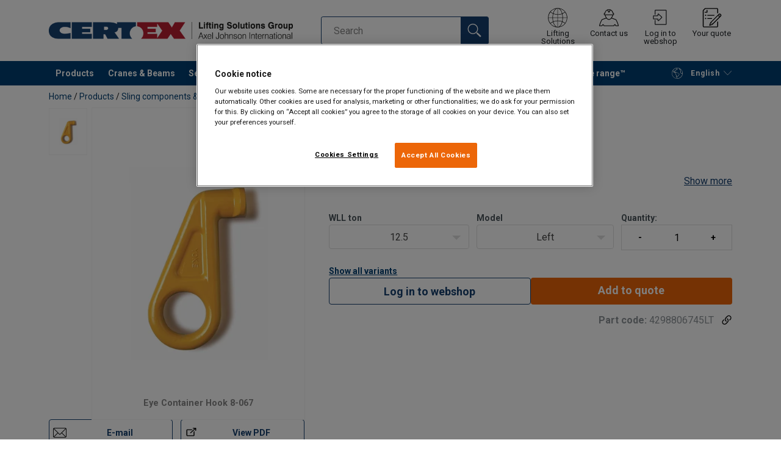

--- FILE ---
content_type: text/html; charset=UTF-8
request_url: https://www.certex.se/en/products/sling-components-lifting-hardware/sling-components/other-sling-components/eye-container-hook-8-067-p147213
body_size: 28609
content:
<!DOCTYPE html>
<html lang="en" data-locale="en_GB" data-webshop="certex-se">
    <head>
        <meta charset="utf-8">
        <meta name="viewport" content="width=device-width, initial-scale=1, shrink-to-fit=no">
        <link rel="preload" href="https://cdnjs.cloudflare.com/ajax/libs/font-awesome/6.5.1/css/all.min.css" as="style" onload="this.rel='stylesheet'">
        <link rel="preconnect" href="https://fonts.googleapis.com">
        <link rel="preconnect" href="https://fonts.gstatic.com" crossorigin>
        <link href="https://fonts.googleapis.com/css2?family=Roboto:ital,wght@0,100;0,300;0,400;0,500;0,700;0,900;1,100;1,300;1,400;1,500;1,700;1,900&display=swap" rel="stylesheet">
        
                                    
                                                                
                                                           
            
                                                                                                    <title>Eye Container Hook Yoke Grade 8 | CERTEX Svenska</title>
            <meta property="og:title" content="Eye Container Hook Yoke Grade 8 | CERTEX Svenska" />
			<meta name="twitter:title" content="Eye Container Hook Yoke Grade 8 | CERTEX Svenska" />
        
                    <script type="application/ld+json">
            {
    "@context": "https://schema.org/",
    "@type": "Product",
    "@id": "https://www.certex.se/en/products/sling-components-lifting-hardware/sling-components/other-sling-components/eye-container-hook-8-067-p147213/#product",
    "mainEntityOfPage": "https://www.certex.se/en/products/sling-components-lifting-hardware/sling-components/other-sling-components/eye-container-hook-8-067-p147213",
    "url": "https://www.certex.se/en/products/sling-components-lifting-hardware/sling-components/other-sling-components/eye-container-hook-8-067-p147213",
    "name": "Eye Container Hook 8-067",
    "description": "Container Hook CH-3\n",
    "image": [
        "https://www.certex.se/pim/assortment/Yoke/Hooks/7578/image-thumb__7578__product-base/8-067-2-.5f35e39c.webp"
    ],
    "category": [
        "https://www.certex.se/en/products-c491636",
        "https://www.certex.se/en/products/sling-components-lifting-hardware-c495290",
        "https://www.certex.se/en/products/sling-components-lifting-hardware/sling-components-c491646",
        "https://www.certex.se/en/products/sling-components-lifting-hardware/sling-components/other-sling-components-c491727"
    ],
    "additionalProperty": [
        {
            "@type": "PropertyValue",
            "name": "Material",
            "value": "Alloy steel"
        },
        {
            "@type": "PropertyValue",
            "name": "Marking",
            "value": "According to standard, Code"
        },
        {
            "@type": "PropertyValue",
            "name": "Temperature range",
            "value": "-40ºC up to +200°C (without reduction in WLL)."
        },
        {
            "@type": "PropertyValue",
            "name": "Finish",
            "value": "Yellow painted."
        },
        {
            "@type": "PropertyValue",
            "name": "Standard",
            "value": "EN 1677-1"
        },
        {
            "@type": "PropertyValue",
            "name": "Warning",
            "value": "Not for toplift"
        },
        {
            "@type": "PropertyValue",
            "name": "Safety factor",
            "value": "4:1"
        },
        {
            "@type": "PropertyValue",
            "name": "Grade",
            "value": "8"
        }
    ]
}
        </script>
                
        
                    <link rel="shortcut icon" type="image/png" href="/sites/Shared Assets/Icons/Favicon.png">
        
        <link rel="stylesheet" type="text/css" href="/static/app-d14089b24d.css">
        <link rel="canonical" href="https://www.certex.se/en/products/sling-components-lifting-hardware/sling-components/other-sling-components/eye-container-hook-8-067-p147213">
                
                                                                                                                        <link rel="alternate" hreflang="en-se" href="https://www.certex.se/en/products/sling-components-lifting-hardware/sling-components/other-sling-components/eye-container-hook-8-067-p147213">
                                                                                                                                                                                <link rel="alternate" hreflang="sv-se" href="https://www.certex.se/produkter/komponenter-for-lyft-redskap/komponenter-for-lyftredskap/ovriga-komponenter-for-lyftredskap/containerhake-8-067-p147213">
                                                                        

                            

                
        <meta property="og:locale" content="en_GB" />
        <meta property="og:url" content="https://www.certex.se/en/products/sling-components-lifting-hardware/sling-components/other-sling-components/eye-container-hook-8-067-p147213" />
        <meta property="og:site_name" content="CERTEX Svenska" />
        <meta property="og:type" content="website" />

        <meta name="twitter:url" content="https://www.certex.se/en/products/sling-components-lifting-hardware/sling-components/other-sling-components/eye-container-hook-8-067-p147213" />
        <meta name="twitter:site" content="CERTEX Svenska" />

                                                                                                     <meta name="description" content="Yellow painted eye container hook type 8-067 in alloy steel grade 8. The hook is not to be used for toplift.">
            <meta property="og:description"  content="Yellow painted eye container hook type 8-067 in alloy steel grade 8. The hook is not to be used for toplift." />
            <meta name="twitter:description" content="Yellow painted eye container hook type 8-067 in alloy steel grade 8. The hook is not to be used for toplift." />
                 
                
        
                
                    

<style>
			.site-header .logo img {
			width: 16.25rem; 		}

		@media (min-width: 768px) {
			.site-header .logo img {
				width: 21.875rem; 			}
		}

		@media (min-width: 992px) {
			.site-header .logo img {
				width: 25rem; 			}
		}
	</style>
                
        
        
    <script>
</script>

<!-- Google Tag Manager -->
<script>(function(w,d,s,l,i){w[l]=w[l]||[];w[l].push({'gtm.start':
new Date().getTime(),event:'gtm.js'});var f=d.getElementsByTagName(s)[0],
j=d.createElement(s),dl=l!='dataLayer'?'&l='+l:'';j.async=true;j.src=
'https://sst.certex.se/gtm.js?id='+i+dl;f.parentNode.insertBefore(j,f);
})(window,document,'script','dataLayer','GTM-KC9TRV4');</script>
<!-- End Google Tag Manager -->



<!-- CookiePro Cookies Consent Notice start for www.certex.se -->
<script src="https://cookie-cdn.cookiepro.com/scripttemplates/otSDKStub.js" data-document-language="true" type="text/javascript" charset="UTF-8" data-domain-script="15d35bdf-0d1c-4647-9218-9136f9586054" ></script>
<script type="text/javascript">
function OptanonWrapper() { }
</script>
<!-- CookiePro Cookies Consent Notice end for www.certex.se -->

<script>
    
            var _ptg = _ptg || {};
    _ptg.options = _ptg.options || {};

    
            
    </script>


    <script src="/bundles/pimcorepersonalization/js/targeting.js" async></script><script>
    
            var _ptg = _ptg || {};
    _ptg.options = _ptg.options || {};

    
            
    </script>


    <script src="/bundles/pimcorepersonalization/js/targeting.js" async></script></head>

                                        
    <body class="site-theme-blank boxed ">

<!-- Google Tag Manager (noscript) -->
<noscript><iframe src="https://sst.certex.se/ns.html?id=GTM-KC9TRV4"
height="0" width="0" style="display:none;visibility:hidden"></iframe></noscript>
<!-- End Google Tag Manager (noscript) -->



                    <header class="site-header standard-nav">
        
                
                                            
            <div class="ie-message">
            <div class="container">Unsupported Browser - Some functions may be limited in this browser. For full functionality use a recent version of major browser like Chrome, Firefox, Safari, and Edge.</div>
        </div>
        <div class="header-content">
            <div class="container">
                <div class="logo">
                    <a href="/en">
                        <img src="/sites/Shared%20Assets/Logotypes/Certex/15321/image-thumb__15321__default/Certex%20LSG%20400px.6e373e01.webp" alt="The Logo for the Lifting Solutions Group and Certex combined in text.  Certex is in Blue and Red" title="Certex Lifting Solutions Group" width="514" height="35">
                    </a>
                </div>
                                <div class="header-search header-srch-redesign" id="search-mobile-view">
                    <form class="es-form" id="es-form" action="https://www.certex.se/en/search/results" method="GET">
                        <div class="es-header">Search</div>
                        <div class="es-search">
                            <input class="form-control es-form__input" id="es-input" type="text" name="query" autocomplete="off" placeholder="Search" data-searchRentaImage="/system/icons/Rental/also-available-for-rent.png" data-searchRentaImageAltText="Available for rent">
                            <button class="es-form__button" type="submit"><i class="icon"></i></button>
                            <i class="es-form__clear icon"></i>
                        </div>
                        <div class="es-form__results">
                            <div class="es-form__results-wrapper">
                                <div class="es-form__results-close"></div>
                                <div class="es-form__results-content">

                                                                <div class="row es-form__results-row es-form__results-row--no-matches">
                                    <div class="col-lg-12">
                                        <div class="es-form__results-group es-form__results-group--other-categories"></div>
                                    </div>
                                </div>
                                
                                                                <div class="row es-form__results-row es-form__results-row--matches-found">
                                    <div class="col-lg-3 hide-on-mobile">
                                        <div class="es-form__results-group es-form__results-group--revelant"></div>
                                        <div class="es-form__results-group es-form__results-group--categories"></div>
                                    </div>
                                    <div class="col-lg-9">
                                        <div class="es-form__results-group es-form__results-group--products"></div>
                                        <div class="es-form__results-group es-form__results-group--articles" data-placeholder-image="/sites/Shared%20Assets/Logotypes/Certex/15321/image-thumb__15321__default/Certex%20LSG%20400px.6e373e01.webp"></div>
                                    </div>
                                </div>
                                
                                </div>
                            </div>
                        </div>
                    </form>
                </div>

                
<nav class="tools site-tools">
	<ul class="nav">
		<li class="nav-item header-search-toggle">
			<button type="button" class="nav-link">
				<svg class="icon icon-search"><use xlink:href="/static/icons/symbol/svg/sprite.symbol.svg#search"></use></svg>
				<span>Search</span>
			</button>
		</li>
                                                <li class="nav-item group">
                    <a href="/en/offices" class="nav-link">
                        <svg class="icon icon-group-2"><use xlink:href="/static/icons/symbol/svg/sprite.symbol.svg#group-2"></use></svg>
                        <span>Lifting Solutions Group</span>
                    </a>
                </li>
                    
		<li class="nav-item contact">
			<a href="/en/contact-us" class="nav-link">
				<svg class="icon icon-contact-2"><use xlink:href="/static/icons/symbol/svg/sprite.symbol.svg#contact-2"></use></svg>
				<span>Contact us</span>
			</a>
		</li>
					                                    <li class="nav-item login-apply" id="login-button">
                        <a href="#" class="nav-link" data-toggle="modal" data-target="#loginModal">
                            <svg class="icon icon-login-join"><use xlink:href="/static/icons/symbol/svg/sprite.symbol.svg#login-join"></use></svg>
                            <span>Log in to webshop</span>
                        </a>
                    </li>
                					
                    <li class="nav-item quote">
                <a href="/en/checkout" class="nav-link">
                    <div class="icon-wrapper">
                        <svg class="icon icon-quotation-2"><use xlink:href="/static/icons/symbol/svg/sprite.symbol.svg#quotation-2"></use></svg>
                        <div class="cart-count" id="cartCountDisplay"></div>
                    </div>
                    <span  >Your quote</span>
                </a>
            </li>
		
		<li class="nav-item main-navigation-toggle">
			<button type="button" class="nav-link menu-open">
				<svg class="icon icon-menu"><use xlink:href="/static/icons/symbol/svg/sprite.symbol.svg#menu"></use></svg>
				<span>Menu</span>
			</button>
			<button type="button" class="nav-link menu-close">
				<svg class="icon icon-close-small"><use xlink:href="/static/icons/symbol/svg/sprite.symbol.svg#close-small"></use></svg>
			</button>
		</li>
	</ul>
</nav>

            </div>
        </div>
        
                        <nav class="main-navigation mobile-navigation">
    <div class="container">
                                                                                                                                
<nav class="tools site-tools">
	<ul class="nav">
		<li class="nav-item header-search-toggle">
			<button type="button" class="nav-link">
				<svg class="icon icon-search"><use xlink:href="/static/icons/symbol/svg/sprite.symbol.svg#search"></use></svg>
				<span>Search</span>
			</button>
		</li>
                                                <li class="nav-item group">
                    <a href="/en/offices" class="nav-link">
                        <svg class="icon icon-group-2"><use xlink:href="/static/icons/symbol/svg/sprite.symbol.svg#group-2"></use></svg>
                        <span>Lifting Solutions Group</span>
                    </a>
                </li>
                    
		<li class="nav-item contact">
			<a href="/en/contact-us" class="nav-link">
				<svg class="icon icon-contact-2"><use xlink:href="/static/icons/symbol/svg/sprite.symbol.svg#contact-2"></use></svg>
				<span>Contact us</span>
			</a>
		</li>
					                                    <li class="nav-item login-apply" id="login-button">
                        <a href="#" class="nav-link" data-toggle="modal" data-target="#loginModal">
                            <svg class="icon icon-login-join"><use xlink:href="/static/icons/symbol/svg/sprite.symbol.svg#login-join"></use></svg>
                            <span>Log in to webshop</span>
                        </a>
                    </li>
                					
                    <li class="nav-item quote">
                <a href="/en/checkout" class="nav-link">
                    <div class="icon-wrapper">
                        <svg class="icon icon-quotation-2"><use xlink:href="/static/icons/symbol/svg/sprite.symbol.svg#quotation-2"></use></svg>
                        <div class="cart-count" id="cartCountDisplay"></div>
                    </div>
                    <span  >Your quote</span>
                </a>
            </li>
		
		<li class="nav-item main-navigation-toggle">
			<button type="button" class="nav-link menu-open">
				<svg class="icon icon-menu"><use xlink:href="/static/icons/symbol/svg/sprite.symbol.svg#menu"></use></svg>
				<span>Menu</span>
			</button>
			<button type="button" class="nav-link menu-close">
				<svg class="icon icon-close-small"><use xlink:href="/static/icons/symbol/svg/sprite.symbol.svg#close-small"></use></svg>
			</button>
		</li>
	</ul>
</nav>
            
            <div class="slinky-menu">
                <ul class="nav main-navigation-items">
                    <div class="default-header">
                        MENU
                    </div>
                    <div class="category-tree js-auto-height">
                                                    <li class="menu-item">
    <a href="/en/products-c491636">
        Products
    </a>
    <ul class="dropdown menu-group js-height">
        <div class="menu-group-container js-auto-height">
                            <li class="d-block d-lg-none mobile-header">
                    <a href="/en/products-c491636" class="submenu-item">See all Products</a>
                </li>
                                                            <li class="root-item with-icon">
                            <a href="/en/products/steel-wire-ropes-accessories-c493018">
                                                                    <i><svg class="icon icon-wire"><use xlink:href="/static/icons/symbol/svg/sprite.symbol.svg#wire"></use></svg></i>
                                                                Steel wire ropes &amp; accessories
                            </a>

                            
                            <ul class="menu-products-submenu">
                                <div class="js-auto-height scrollbar-when-too-high">
                                                                            <div class="d-block mobile-header">
                                            <li>
                                                <a href="/en/products/steel-wire-ropes-accessories-c493018">
                                                    Steel wire ropes &amp; accessories
                                                </a>
                                            </li>
                                        </div>
                                                                                                                                                                                                                                                                                                                                                                                                                                                <li class="submenu-items-group  ">
                                                    <a href="/en/products/steel-wire-ropes-accessories/steel-wire-rope-c491641" title="Steel wire rope" class="submenu-header" >
                                                                                                                    Steel wire rope
                                                                                                            </a>
                                                                                                            <ul class="submenu-items">
                                                            <div class="js-auto-height scrollbar-when-too-high">
                                                                <div class="d-block mobile-header">
                                                                    <li>
                                                                        <a href="/en/products/steel-wire-ropes-accessories/steel-wire-rope-c491641" class="submenu-item">Steel wire rope</a>
                                                                    </li>
                                                                </div>
                                                                                                                                    <li>
                                                                        <a href="/en/products/steel-wire-ropes-accessories/steel-wire-rope/high-performance-ropes-c491705" class="submenu-item">High performance ropes</a>
                                                                    </li>
                                                                                                                                    <li>
                                                                        <a href="/en/products/steel-wire-ropes-accessories/steel-wire-rope/rotation-resistant-ropes-c491710" class="submenu-item">Rotation resistant ropes</a>
                                                                    </li>
                                                                                                                                    <li>
                                                                        <a href="/en/products/steel-wire-ropes-accessories/steel-wire-rope/general-ropes-c491703" class="submenu-item">General ropes</a>
                                                                    </li>
                                                                                                                                    <li>
                                                                        <a href="/en/products/steel-wire-ropes-accessories/steel-wire-rope/plastic-coated-wire-ropes-c744032" class="submenu-item">Plastic coated wire ropes</a>
                                                                    </li>
                                                                                                                                    <li>
                                                                        <a href="/en/products/steel-wire-ropes-accessories/steel-wire-rope/ski-lift-ropes-c491681" class="submenu-item">Ski lift ropes</a>
                                                                    </li>
                                                                                                                                    <li>
                                                                        <a href="/en/products/steel-wire-ropes-accessories/steel-wire-rope/elevator-ropes-c491685" class="submenu-item">Elevator ropes</a>
                                                                    </li>
                                                                                                                                    <li>
                                                                        <a href="/en/products/steel-wire-ropes-accessories/steel-wire-rope/prestressed-ropes-c491707" class="submenu-item">Prestressed ropes</a>
                                                                    </li>
                                                                                                                                    <li>
                                                                        <a href="/en/products/steel-wire-ropes-accessories/steel-wire-rope/stainless-ropes-c491701" class="submenu-item">Stainless ropes</a>
                                                                    </li>
                                                                                                                            </div>
                                                        </ul>
                                                                                                    </li>
                                                                                                                                                                                            <li class="submenu-items-group no-items ">
                                                    <a href="/en/products/steel-wire-ropes-accessories/steel-wire-rope-slings-c491654" title=" Steel wire rope slings" class="submenu-header" >
                                                                                                                     Steel wire rope slings
                                                                                                            </a>
                                                                                                    </li>
                                                                                                                                                                                            <li class="submenu-items-group  ">
                                                    <a href="/en/products/steel-wire-ropes-accessories/wire-rope-accessories-c491643" title="Wire rope accessories" class="submenu-header" >
                                                                                                                    Wire rope accessories
                                                                                                            </a>
                                                                                                            <ul class="submenu-items">
                                                            <div class="js-auto-height scrollbar-when-too-high">
                                                                <div class="d-block mobile-header">
                                                                    <li>
                                                                        <a href="/en/products/steel-wire-ropes-accessories/wire-rope-accessories-c491643" class="submenu-item">Wire rope accessories</a>
                                                                    </li>
                                                                </div>
                                                                                                                                    <li>
                                                                        <a href="/en/products/steel-wire-ropes-accessories/wire-rope-accessories/clips-and-clamps-c491732" class="submenu-item">Clips and clamps</a>
                                                                    </li>
                                                                                                                                    <li>
                                                                        <a href="/en/products/steel-wire-ropes-accessories/wire-rope-accessories/terminals-c491735" class="submenu-item">Terminals</a>
                                                                    </li>
                                                                                                                                    <li>
                                                                        <a href="/en/products/steel-wire-ropes-accessories/wire-rope-accessories/sockets-and-accessories-c491731" class="submenu-item">Sockets and accessories</a>
                                                                    </li>
                                                                                                                                    <li>
                                                                        <a href="/en/products/steel-wire-ropes-accessories/wire-rope-accessories/thimbles-c491736" class="submenu-item">Thimbles</a>
                                                                    </li>
                                                                                                                                    <li>
                                                                        <a href="/en/products/steel-wire-ropes-accessories/wire-rope-accessories/cable-grips-and-stockings-c491733" class="submenu-item">Cable grips and stockings</a>
                                                                    </li>
                                                                                                                                    <li>
                                                                        <a href="/en/products/steel-wire-ropes-accessories/wire-rope-accessories/prestressed-concrete-equipment-c491740" class="submenu-item">Prestressed concrete equipment</a>
                                                                    </li>
                                                                                                                            </div>
                                                        </ul>
                                                                                                    </li>
                                                                                                                                                                                                                                                                                                                            <li class="submenu-items-group  ">
                                                    <a href="/en/products/steel-wire-ropes-accessories/wire-rope-complementary-products-c496646" title="Wire rope complementary products" class="submenu-header" >
                                                                                                                    Wire rope complementary products
                                                                                                            </a>
                                                                                                            <ul class="submenu-items">
                                                            <div class="js-auto-height scrollbar-when-too-high">
                                                                <div class="d-block mobile-header">
                                                                    <li>
                                                                        <a href="/en/products/steel-wire-ropes-accessories/wire-rope-complementary-products-c496646" class="submenu-item">Wire rope complementary products</a>
                                                                    </li>
                                                                </div>
                                                                                                                                    <li>
                                                                        <a href="/en/products/steel-wire-ropes-accessories/wire-rope-complementary-products/sheaves-and-blocks-c491729" class="submenu-item">Sheaves and blocks</a>
                                                                    </li>
                                                                                                                                    <li>
                                                                        <a href="/en/products/steel-wire-ropes-accessories/wire-rope-complementary-products/lubricants-c491741" class="submenu-item">Lubricants</a>
                                                                    </li>
                                                                                                                                    <li>
                                                                        <a href="/en/products/steel-wire-ropes-accessories/wire-rope-complementary-products/cutters-and-tape-c491734" class="submenu-item">Cutters and tape</a>
                                                                    </li>
                                                                                                                            </div>
                                                        </ul>
                                                                                                    </li>
                                                                                                                                                                                            <li class="submenu-items-group no-items ">
                                                    <a href="/en/products/steel-wire-ropes-accessories/wear-protections-c496650" title="Wear protections" class="submenu-header" >
                                                                                                                    Wear protections
                                                                                                            </a>
                                                                                                    </li>
                                                                                                                                                            </div>
                            </ul>
                        </li>
                                                                                <li class="root-item with-icon">
                            <a href="/en/products/chain-chain-slings-c493019">
                                                                    <i><svg class="icon icon-chain"><use xlink:href="/static/icons/symbol/svg/sprite.symbol.svg#chain"></use></svg></i>
                                                                Chain &amp; chain slings
                            </a>

                            
                            <ul class="menu-products-submenu">
                                <div class="js-auto-height scrollbar-when-too-high">
                                                                            <div class="d-block mobile-header">
                                            <li>
                                                <a href="/en/products/chain-chain-slings-c493019">
                                                    Chain &amp; chain slings
                                                </a>
                                            </li>
                                        </div>
                                                                                                                                                                                                                                                                                                                                                                                                                                                <li class="submenu-items-group no-items ">
                                                    <a href="/en/products/chain-chain-slings/chain-c491647" title="Chain" class="submenu-header" >
                                                                                                                    Chain
                                                                                                            </a>
                                                                                                    </li>
                                                                                                                                                                                            <li class="submenu-items-group  ">
                                                    <a href="/en/products/chain-chain-slings/chain-slings-c496735" title="Chain slings" class="submenu-header" >
                                                                                                                    Chain slings
                                                                                                            </a>
                                                                                                            <ul class="submenu-items">
                                                            <div class="js-auto-height scrollbar-when-too-high">
                                                                <div class="d-block mobile-header">
                                                                    <li>
                                                                        <a href="/en/products/chain-chain-slings/chain-slings-c496735" class="submenu-item">Chain slings</a>
                                                                    </li>
                                                                </div>
                                                                                                                                    <li>
                                                                        <a href="/en/products/chain-chain-slings/chain-slings/chain-slings-grade-12-c495291" class="submenu-item">Chain slings grade 12</a>
                                                                    </li>
                                                                                                                                    <li>
                                                                        <a href="/en/products/chain-chain-slings/chain-slings/chain-slings-grade-10-c491657" class="submenu-item">Chain slings grade 10</a>
                                                                    </li>
                                                                                                                            </div>
                                                        </ul>
                                                                                                    </li>
                                                                                                                                                                                            <li class="submenu-items-group no-items ">
                                                    <a href="/en/products/chain-chain-slings/wear-protections-c496651" title="Wear protections" class="submenu-header" >
                                                                                                                    Wear protections
                                                                                                            </a>
                                                                                                    </li>
                                                                                                                                                                                                                                                                                            </div>
                            </ul>
                        </li>
                                                                                <li class="root-item with-icon">
                            <a href="/en/products/fibre-ropes-slings-mooring-c495289">
                                                                    <i><svg class="icon icon-ropes"><use xlink:href="/static/icons/symbol/svg/sprite.symbol.svg#ropes"></use></svg></i>
                                                                Fibre ropes, slings &amp; mooring
                            </a>

                            
                            <ul class="menu-products-submenu">
                                <div class="js-auto-height scrollbar-when-too-high">
                                                                            <div class="d-block mobile-header">
                                            <li>
                                                <a href="/en/products/fibre-ropes-slings-mooring-c495289">
                                                    Fibre ropes, slings &amp; mooring
                                                </a>
                                            </li>
                                        </div>
                                                                                                                                                                                                                                                                                                                                                                                                                                                <li class="submenu-items-group  ">
                                                    <a href="/en/products/fibre-ropes-slings-mooring/textile-slings-c491652" title="Textile slings" class="submenu-header" >
                                                                                                                    Textile slings
                                                                                                            </a>
                                                                                                            <ul class="submenu-items">
                                                            <div class="js-auto-height scrollbar-when-too-high">
                                                                <div class="d-block mobile-header">
                                                                    <li>
                                                                        <a href="/en/products/fibre-ropes-slings-mooring/textile-slings-c491652" class="submenu-item">Textile slings</a>
                                                                    </li>
                                                                </div>
                                                                                                                                    <li>
                                                                        <a href="/en/products/fibre-ropes-slings-mooring/textile-slings/roundslings-c491659" class="submenu-item">Roundslings</a>
                                                                    </li>
                                                                                                                                    <li>
                                                                        <a href="/en/products/fibre-ropes-slings-mooring/textile-slings/webbing-slings-c491656" class="submenu-item">Webbing slings</a>
                                                                    </li>
                                                                                                                                    <li>
                                                                        <a href="/en/products/fibre-ropes-slings-mooring/textile-slings/hmpe-sling-c491655" class="submenu-item">HMPE sling</a>
                                                                    </li>
                                                                                                                                    <li>
                                                                        <a href="/en/products/fibre-ropes-slings-mooring/textile-slings/aramid-slings-c4163733" class="submenu-item">Aramid slings</a>
                                                                    </li>
                                                                                                                                    <li>
                                                                        <a href="/en/products/fibre-ropes-slings-mooring/textile-slings/textile-slings-c491660" class="submenu-item">Textile slings</a>
                                                                    </li>
                                                                                                                            </div>
                                                        </ul>
                                                                                                    </li>
                                                                                                                                                                                            <li class="submenu-items-group  ">
                                                    <a href="/en/products/fibre-ropes-slings-mooring/fiber-ropes-mooring-net-c491651" title="Fiber ropes, mooring &amp; net" class="submenu-header" >
                                                                                                                    Fiber ropes, mooring &amp; net
                                                                                                            </a>
                                                                                                            <ul class="submenu-items">
                                                            <div class="js-auto-height scrollbar-when-too-high">
                                                                <div class="d-block mobile-header">
                                                                    <li>
                                                                        <a href="/en/products/fibre-ropes-slings-mooring/fiber-ropes-mooring-net-c491651" class="submenu-item">Fiber ropes, mooring &amp; net</a>
                                                                    </li>
                                                                </div>
                                                                                                                                    <li>
                                                                        <a href="/en/products/fibre-ropes-slings-mooring/fiber-ropes-mooring-net/fibre-ropes-c491739" class="submenu-item">Fibre ropes</a>
                                                                    </li>
                                                                                                                                    <li>
                                                                        <a href="/en/products/fibre-ropes-slings-mooring/fiber-ropes-mooring-net/mooring-ropes-c491738" class="submenu-item">Mooring ropes</a>
                                                                    </li>
                                                                                                                                    <li>
                                                                        <a href="/en/products/fibre-ropes-slings-mooring/fiber-ropes-mooring-net/big-bag-lifting-nets-c491730" class="submenu-item">Big Bag &amp; lifting nets</a>
                                                                    </li>
                                                                                                                            </div>
                                                        </ul>
                                                                                                    </li>
                                                                                                                                                                                            <li class="submenu-items-group no-items ">
                                                    <a href="/en/products/fibre-ropes-slings-mooring/wear-protections-c491661" title="Wear protections" class="submenu-header" >
                                                                                                                    Wear protections
                                                                                                            </a>
                                                                                                    </li>
                                                                                                                                                                                                                                                                                            </div>
                            </ul>
                        </li>
                                                                                <li class="root-item with-icon">
                            <a href="/en/products/sling-components-lifting-hardware-c495290">
                                                                    <i><svg class="icon icon-others"><use xlink:href="/static/icons/symbol/svg/sprite.symbol.svg#others"></use></svg></i>
                                                                Sling components &amp; lifting hardware
                            </a>

                            
                            <ul class="menu-products-submenu">
                                <div class="js-auto-height scrollbar-when-too-high">
                                                                            <div class="d-block mobile-header">
                                            <li>
                                                <a href="/en/products/sling-components-lifting-hardware-c495290">
                                                    Sling components &amp; lifting hardware
                                                </a>
                                            </li>
                                        </div>
                                                                                                                                                                                                                                                                                                                                                                                                                                                <li class="submenu-items-group  ">
                                                    <a href="/en/products/sling-components-lifting-hardware/sling-components-c491646" title="Sling components" class="submenu-header" >
                                                                                                                    Sling components
                                                                                                            </a>
                                                                                                            <ul class="submenu-items">
                                                            <div class="js-auto-height scrollbar-when-too-high">
                                                                <div class="d-block mobile-header">
                                                                    <li>
                                                                        <a href="/en/products/sling-components-lifting-hardware/sling-components-c491646" class="submenu-item">Sling components</a>
                                                                    </li>
                                                                </div>
                                                                                                                                    <li>
                                                                        <a href="/en/products/sling-components-lifting-hardware/sling-components/sling-components-g12-c491724" class="submenu-item">Sling components G12</a>
                                                                    </li>
                                                                                                                                    <li>
                                                                        <a href="/en/products/sling-components-lifting-hardware/sling-components/powertex-sling-components-g10-c5646855" class="submenu-item">POWERTEX Sling components G10</a>
                                                                    </li>
                                                                                                                                    <li>
                                                                        <a href="/en/products/sling-components-lifting-hardware/sling-components/sling-components-g10-c491725" class="submenu-item">Sling components G10</a>
                                                                    </li>
                                                                                                                                    <li>
                                                                        <a href="/en/products/sling-components-lifting-hardware/sling-components/other-sling-components-c491727" class="submenu-item">Other sling components</a>
                                                                    </li>
                                                                                                                                    <li>
                                                                        <a href="/en/products/sling-components-lifting-hardware/sling-components/stainless-components-c491723" class="submenu-item">Stainless components</a>
                                                                    </li>
                                                                                                                            </div>
                                                        </ul>
                                                                                                    </li>
                                                                                                                                                                                            <li class="submenu-items-group  ">
                                                    <a href="/en/products/sling-components-lifting-hardware/lifting-hardware-c495292" title="Lifting hardware" class="submenu-header" >
                                                                                                                    Lifting hardware
                                                                                                            </a>
                                                                                                            <ul class="submenu-items">
                                                            <div class="js-auto-height scrollbar-when-too-high">
                                                                <div class="d-block mobile-header">
                                                                    <li>
                                                                        <a href="/en/products/sling-components-lifting-hardware/lifting-hardware-c495292" class="submenu-item">Lifting hardware</a>
                                                                    </li>
                                                                </div>
                                                                                                                                    <li>
                                                                        <a href="/en/products/sling-components-lifting-hardware/lifting-hardware/lifting-points-powertex-c5775006" class="submenu-item">Lifting points POWERTEX</a>
                                                                    </li>
                                                                                                                                    <li>
                                                                        <a href="/en/products/sling-components-lifting-hardware/lifting-hardware/lifting-points-jdt-c6001902" class="submenu-item">Lifting points JDT</a>
                                                                    </li>
                                                                                                                                    <li>
                                                                        <a href="/en/products/sling-components-lifting-hardware/lifting-hardware/lifting-points-pewag-c6304669" class="submenu-item">Lifting points Pewag</a>
                                                                    </li>
                                                                                                                                    <li>
                                                                        <a href="/en/products/sling-components-lifting-hardware/lifting-hardware/lifting-points-rud-c6431708" class="submenu-item">Lifting points RUD</a>
                                                                    </li>
                                                                                                                                    <li>
                                                                        <a href="/en/products/sling-components-lifting-hardware/lifting-hardware/lifting-points-c491726" class="submenu-item">Lifting points</a>
                                                                    </li>
                                                                                                                                    <li>
                                                                        <a href="/en/products/sling-components-lifting-hardware/lifting-hardware/shackles-c491720" class="submenu-item">Shackles</a>
                                                                    </li>
                                                                                                                                    <li>
                                                                        <a href="/en/products/sling-components-lifting-hardware/lifting-hardware/turnbuckles-swivels-c491728" class="submenu-item">Turnbuckles &amp; swivels</a>
                                                                    </li>
                                                                                                                                    <li>
                                                                        <a href="/en/products/sling-components-lifting-hardware/lifting-hardware/other-lifting-components-c491719" class="submenu-item">Other lifting components</a>
                                                                    </li>
                                                                                                                            </div>
                                                        </ul>
                                                                                                    </li>
                                                                                                                                                                                            <li class="submenu-items-group no-items ">
                                                    <a href="/en/products/sling-components-lifting-hardware/other-components-not-for-lifting-c491674" title="Other components (not for lifting)" class="submenu-header" >
                                                                                                                    Other components (not for lifting)
                                                                                                            </a>
                                                                                                    </li>
                                                                                                                                                                                                                                                                                            </div>
                            </ul>
                        </li>
                                                                                <li class="root-item with-icon">
                            <a href="/en/products/lifting-devices-c493022">
                                                                    <i><svg class="icon icon-lifting"><use xlink:href="/static/icons/symbol/svg/sprite.symbol.svg#lifting"></use></svg></i>
                                                                Lifting devices
                            </a>

                            
                            <ul class="menu-products-submenu">
                                <div class="js-auto-height scrollbar-when-too-high">
                                                                            <div class="d-block mobile-header">
                                            <li>
                                                <a href="/en/products/lifting-devices-c493022">
                                                    Lifting devices
                                                </a>
                                            </li>
                                        </div>
                                                                                                                                                                                                                                                                                                                                                                                                                                                <li class="submenu-items-group  ">
                                                    <a href="/en/products/lifting-devices/manual-lifting-devices-c494346" title="Manual lifting devices" class="submenu-header" >
                                                                                                                    Manual lifting devices
                                                                                                            </a>
                                                                                                            <ul class="submenu-items">
                                                            <div class="js-auto-height scrollbar-when-too-high">
                                                                <div class="d-block mobile-header">
                                                                    <li>
                                                                        <a href="/en/products/lifting-devices/manual-lifting-devices-c494346" class="submenu-item">Manual lifting devices</a>
                                                                    </li>
                                                                </div>
                                                                                                                                    <li>
                                                                        <a href="/en/products/lifting-devices/manual-lifting-devices/well-ring-lifters-c5714190" class="submenu-item">Well-ring lifters</a>
                                                                    </li>
                                                                                                                                    <li>
                                                                        <a href="/en/products/lifting-devices/manual-lifting-devices/chain-blocks-and-lever-hoists-c491699" class="submenu-item">Chain blocks and lever hoists</a>
                                                                    </li>
                                                                                                                                    <li>
                                                                        <a href="/en/products/lifting-devices/manual-lifting-devices/trolleys-c491690" class="submenu-item">Trolleys</a>
                                                                    </li>
                                                                                                                                    <li>
                                                                        <a href="/en/products/lifting-devices/manual-lifting-devices/beam-clamps-c491688" class="submenu-item">Beam clamps</a>
                                                                    </li>
                                                                                                                                    <li>
                                                                        <a href="/en/products/lifting-devices/manual-lifting-devices/winches-wire-rope-hoists-c491679" class="submenu-item">Winches &amp; Wire rope hoists</a>
                                                                    </li>
                                                                                                                                    <li>
                                                                        <a href="/en/products/lifting-devices/manual-lifting-devices/lifting-clamps-c491676" class="submenu-item">Lifting Clamps</a>
                                                                    </li>
                                                                                                                                    <li>
                                                                        <a href="/en/products/lifting-devices/manual-lifting-devices/lifting-magnets-c491684" class="submenu-item">Lifting magnets</a>
                                                                    </li>
                                                                                                                                    <li>
                                                                        <a href="/en/products/lifting-devices/manual-lifting-devices/barrel-grab-c491694" class="submenu-item">Barrel Grab</a>
                                                                    </li>
                                                                                                                                    <li>
                                                                        <a href="/en/products/lifting-devices/manual-lifting-devices/coil-hooks-c-hook-c491715" class="submenu-item">Coil hooks (C-hook)</a>
                                                                    </li>
                                                                                                                                    <li>
                                                                        <a href="/en/products/lifting-devices/manual-lifting-devices/drum-lifter-c491702" class="submenu-item">Drum Lifter</a>
                                                                    </li>
                                                                                                                                    <li>
                                                                        <a href="/en/products/lifting-devices/manual-lifting-devices/lifting-equipment-for-rail-profiles-c491700" class="submenu-item">Lifting equipment for rail profiles</a>
                                                                    </li>
                                                                                                                                    <li>
                                                                        <a href="/en/products/lifting-devices/manual-lifting-devices/jacks-c3711267" class="submenu-item">Jacks</a>
                                                                    </li>
                                                                                                                            </div>
                                                        </ul>
                                                                                                    </li>
                                                                                                                                                                                            <li class="submenu-items-group  ">
                                                    <a href="/en/products/lifting-devices/electrical-devices-c494348" title="Electrical devices" class="submenu-header" >
                                                                                                                    Electrical devices
                                                                                                            </a>
                                                                                                            <ul class="submenu-items">
                                                            <div class="js-auto-height scrollbar-when-too-high">
                                                                <div class="d-block mobile-header">
                                                                    <li>
                                                                        <a href="/en/products/lifting-devices/electrical-devices-c494348" class="submenu-item">Electrical devices</a>
                                                                    </li>
                                                                </div>
                                                                                                                                    <li>
                                                                        <a href="/en/products/lifting-devices/electrical-devices/electric-chain-hoists-c491696" class="submenu-item">Electric Chain Hoists</a>
                                                                    </li>
                                                                                                                                    <li>
                                                                        <a href="/en/products/lifting-devices/electrical-devices/electric-winches-c740377" class="submenu-item">Electric winches</a>
                                                                    </li>
                                                                                                                            </div>
                                                        </ul>
                                                                                                    </li>
                                                                                                                                                                                            <li class="submenu-items-group  ">
                                                    <a href="/en/products/lifting-devices/pneumatic-lifting-devices-c495288" title="Pneumatic lifting devices" class="submenu-header" >
                                                                                                                    Pneumatic lifting devices
                                                                                                            </a>
                                                                                                            <ul class="submenu-items">
                                                            <div class="js-auto-height scrollbar-when-too-high">
                                                                <div class="d-block mobile-header">
                                                                    <li>
                                                                        <a href="/en/products/lifting-devices/pneumatic-lifting-devices-c495288" class="submenu-item">Pneumatic lifting devices</a>
                                                                    </li>
                                                                </div>
                                                                                                                                    <li>
                                                                        <a href="/en/products/lifting-devices/pneumatic-lifting-devices/air-hoists-c491680" class="submenu-item">Air hoists</a>
                                                                    </li>
                                                                                                                                    <li>
                                                                        <a href="/en/products/lifting-devices/pneumatic-lifting-devices/lifting-and-sealing-bags-c491686" class="submenu-item">Lifting and sealing bags</a>
                                                                    </li>
                                                                                                                            </div>
                                                        </ul>
                                                                                                    </li>
                                                                                                                                                                                                                                                                                            </div>
                            </ul>
                        </li>
                                                                                <li class="root-item with-icon">
                            <a href="/en/products/crane-fork-truck-accessories-c493023">
                                                                    <i><svg class="icon icon-crane"><use xlink:href="/static/icons/symbol/svg/sprite.symbol.svg#crane"></use></svg></i>
                                                                Crane &amp; fork truck accessories
                            </a>

                            
                            <ul class="menu-products-submenu">
                                <div class="js-auto-height scrollbar-when-too-high">
                                                                            <div class="d-block mobile-header">
                                            <li>
                                                <a href="/en/products/crane-fork-truck-accessories-c493023">
                                                    Crane &amp; fork truck accessories
                                                </a>
                                            </li>
                                        </div>
                                                                                                                                                                                                                                                                                                                                                                                                                                                <li class="submenu-items-group  ">
                                                    <a href="/en/products/crane-fork-truck-accessories/lifting-beams-spreaders-c491637" title="Lifting beams &amp; Spreaders" class="submenu-header" >
                                                                                                                    Lifting beams &amp; Spreaders
                                                                                                            </a>
                                                                                                            <ul class="submenu-items">
                                                            <div class="js-auto-height scrollbar-when-too-high">
                                                                <div class="d-block mobile-header">
                                                                    <li>
                                                                        <a href="/en/products/crane-fork-truck-accessories/lifting-beams-spreaders-c491637" class="submenu-item">Lifting beams &amp; Spreaders</a>
                                                                    </li>
                                                                </div>
                                                                                                                                    <li>
                                                                        <a href="/en/products/crane-fork-truck-accessories/lifting-beams-spreaders/lifting-beams-c491664" class="submenu-item">Lifting beams</a>
                                                                    </li>
                                                                                                                                    <li>
                                                                        <a href="/en/products/crane-fork-truck-accessories/lifting-beams-spreaders/h-beams-c491665" class="submenu-item">H-beams</a>
                                                                    </li>
                                                                                                                                    <li>
                                                                        <a href="/en/products/crane-fork-truck-accessories/lifting-beams-spreaders/frame-beams-c491666" class="submenu-item">Frame beams</a>
                                                                    </li>
                                                                                                                                    <li>
                                                                        <a href="/en/products/crane-fork-truck-accessories/lifting-beams-spreaders/spreader-beams-c491667" class="submenu-item">Spreader beams</a>
                                                                    </li>
                                                                                                                                    <li>
                                                                        <a href="/en/products/crane-fork-truck-accessories/lifting-beams-spreaders/big-bag-beam-c491668" class="submenu-item">Big bag beam</a>
                                                                    </li>
                                                                                                                                    <li>
                                                                        <a href="/en/products/crane-fork-truck-accessories/lifting-beams-spreaders/cross-spreader-c491669" class="submenu-item">Cross spreader</a>
                                                                    </li>
                                                                                                                                    <li>
                                                                        <a href="/en/products/crane-fork-truck-accessories/lifting-beams-spreaders/container-beams-c491670" class="submenu-item">Container beams</a>
                                                                    </li>
                                                                                                                                    <li>
                                                                        <a href="/en/products/crane-fork-truck-accessories/lifting-beams-spreaders/triangle-beams-c491671" class="submenu-item">Triangle beams</a>
                                                                    </li>
                                                                                                                            </div>
                                                        </ul>
                                                                                                    </li>
                                                                                                                                                                                            <li class="submenu-items-group no-items ">
                                                    <a href="/en/products/crane-fork-truck-accessories/jib-cranes-c1441521" title="Jib cranes" class="submenu-header" >
                                                                                                                    Jib cranes
                                                                                                            </a>
                                                                                                    </li>
                                                                                                                                                                                            <li class="submenu-items-group  ">
                                                    <a href="/en/products/crane-fork-truck-accessories/crane-accessories-c491644" title="Crane accessories" class="submenu-header" >
                                                                                                                    Crane accessories
                                                                                                            </a>
                                                                                                            <ul class="submenu-items">
                                                            <div class="js-auto-height scrollbar-when-too-high">
                                                                <div class="d-block mobile-header">
                                                                    <li>
                                                                        <a href="/en/products/crane-fork-truck-accessories/crane-accessories-c491644" class="submenu-item">Crane accessories</a>
                                                                    </li>
                                                                </div>
                                                                                                                                    <li>
                                                                        <a href="/en/products/crane-fork-truck-accessories/crane-accessories/lifting-baskets-truck-accessories-c491714" class="submenu-item">Lifting baskets &amp; truck accessories</a>
                                                                    </li>
                                                                                                                                    <li>
                                                                        <a href="/en/products/crane-fork-truck-accessories/crane-accessories/load-indicator-c491717" class="submenu-item">Load Indicator</a>
                                                                    </li>
                                                                                                                                    <li>
                                                                        <a href="/en/products/crane-fork-truck-accessories/crane-accessories/fork-lifts-c491716" class="submenu-item">Fork lifts</a>
                                                                    </li>
                                                                                                                                    <li>
                                                                        <a href="/en/products/crane-fork-truck-accessories/crane-accessories/outrigger-block-c491675" class="submenu-item">Outrigger block</a>
                                                                    </li>
                                                                                                                            </div>
                                                        </ul>
                                                                                                    </li>
                                                                                                                                                                                                                                                                                                                            <li class="submenu-items-group  ">
                                                    <a href="/en/products/crane-fork-truck-accessories/concrete-lifting-accessories-c496649" title="Concrete lifting accessories" class="submenu-header" >
                                                                                                                    Concrete lifting accessories
                                                                                                            </a>
                                                                                                            <ul class="submenu-items">
                                                            <div class="js-auto-height scrollbar-when-too-high">
                                                                <div class="d-block mobile-header">
                                                                    <li>
                                                                        <a href="/en/products/crane-fork-truck-accessories/concrete-lifting-accessories-c496649" class="submenu-item">Concrete lifting accessories</a>
                                                                    </li>
                                                                </div>
                                                                                                                                    <li>
                                                                        <a href="/en/products/crane-fork-truck-accessories/concrete-lifting-accessories/concrete-lifter-c491689" class="submenu-item">Concrete lifter</a>
                                                                    </li>
                                                                                                                                    <li>
                                                                        <a href="/en/products/crane-fork-truck-accessories/concrete-lifting-accessories/well-ring-lifter-c491693" class="submenu-item">Well-ring lifter </a>
                                                                    </li>
                                                                                                                            </div>
                                                        </ul>
                                                                                                    </li>
                                                                                                                                                            </div>
                            </ul>
                        </li>
                                                                                <li class="root-item with-icon">
                            <a href="/en/products/lashing-packing-c494345">
                                                                    <i><svg class="icon icon-lashing"><use xlink:href="/static/icons/symbol/svg/sprite.symbol.svg#lashing"></use></svg></i>
                                                                Lashing &amp; packing
                            </a>

                            
                            <ul class="menu-products-submenu">
                                <div class="js-auto-height scrollbar-when-too-high">
                                                                            <div class="d-block mobile-header">
                                            <li>
                                                <a href="/en/products/lashing-packing-c494345">
                                                    Lashing &amp; packing
                                                </a>
                                            </li>
                                        </div>
                                                                                                                                                                                                                                                                                                                                                                                                                                                <li class="submenu-items-group  ">
                                                    <a href="/en/products/lashing-packing/cargo-securing-c491640" title="Cargo securing" class="submenu-header" >
                                                                                                                    Cargo securing
                                                                                                            </a>
                                                                                                            <ul class="submenu-items">
                                                            <div class="js-auto-height scrollbar-when-too-high">
                                                                <div class="d-block mobile-header">
                                                                    <li>
                                                                        <a href="/en/products/lashing-packing/cargo-securing-c491640" class="submenu-item">Cargo securing</a>
                                                                    </li>
                                                                </div>
                                                                                                                                    <li>
                                                                        <a href="/en/products/lashing-packing/cargo-securing/weblashing-c491709" class="submenu-item">Weblashing</a>
                                                                    </li>
                                                                                                                                    <li>
                                                                        <a href="/en/products/lashing-packing/cargo-securing/chainlashing-c491712" class="submenu-item">Chainlashing</a>
                                                                    </li>
                                                                                                                                    <li>
                                                                        <a href="/en/products/lashing-packing/cargo-securing/one-way-lashing-c491698" class="submenu-item">One way lashing</a>
                                                                    </li>
                                                                                                                                    <li>
                                                                        <a href="/en/products/lashing-packing/cargo-securing/towing-c491697" class="submenu-item">Towing</a>
                                                                    </li>
                                                                                                                                    <li>
                                                                        <a href="/en/products/lashing-packing/cargo-securing/marine-lashing-c491677" class="submenu-item">Marine lashing</a>
                                                                    </li>
                                                                                                                                    <li>
                                                                        <a href="/en/products/lashing-packing/cargo-securing/lashing-system-c491695" class="submenu-item">Lashing system</a>
                                                                    </li>
                                                                                                                                    <li>
                                                                        <a href="/en/products/lashing-packing/cargo-securing/lashing-accessories-c491704" class="submenu-item">Lashing accessories</a>
                                                                    </li>
                                                                                                                            </div>
                                                        </ul>
                                                                                                    </li>
                                                                                                                                                                                            <li class="submenu-items-group no-items ">
                                                    <a href="/en/products/lashing-packing/packing-c496655" title="Packing" class="submenu-header" >
                                                                                                                    Packing
                                                                                                            </a>
                                                                                                    </li>
                                                                                                                                                                                                                                                                                            </div>
                            </ul>
                        </li>
                                                                                <li class="root-item with-icon">
                            <a href="/en/products/fall-protection-safety-c493025">
                                                                    <i><svg class="icon icon-safety"><use xlink:href="/static/icons/symbol/svg/sprite.symbol.svg#safety"></use></svg></i>
                                                                Fall protection &amp; safety
                            </a>

                                                            <div class="menu-group-articles">
                                    <div class="menu-group-articles__heading">Articles</div>
                                    <div class="menu-group-articles__list">
                                                                                    <div class="menu-group-articles__article">
                                                <a href="#" class="menu-group-articles__article-link">
                                                    
                                                    <div class="menu-group-articles__article-texts">
                                                        <h3></h3>
                                                        <p>Read more</p>
                                                    </div>
                                                </a>
                                            </div>
                                                                            </div>
                                </div>
                            
                            <ul class="menu-products-submenu">
                                <div class="js-auto-height scrollbar-when-too-high">
                                                                            <div class="d-block mobile-header">
                                            <li>
                                                <a href="/en/products/fall-protection-safety-c493025">
                                                    Fall protection &amp; safety
                                                </a>
                                            </li>
                                        </div>
                                                                                                                                                                                                                                                                                                                                                                                                                                                <li class="submenu-items-group  ">
                                                    <a href="/en/products/fall-protection-safety/fall-protection-c491649" title="Fall protection" class="submenu-header" >
                                                                                                                    Fall protection
                                                                                                            </a>
                                                                                                            <ul class="submenu-items">
                                                            <div class="js-auto-height scrollbar-when-too-high">
                                                                <div class="d-block mobile-header">
                                                                    <li>
                                                                        <a href="/en/products/fall-protection-safety/fall-protection-c491649" class="submenu-item">Fall protection</a>
                                                                    </li>
                                                                </div>
                                                                                                                                    <li>
                                                                        <a href="/en/products/fall-protection-safety/fall-protection/harness-c491692" class="submenu-item">Harness</a>
                                                                    </li>
                                                                                                                                    <li>
                                                                        <a href="/en/products/fall-protection-safety/fall-protection/safety-ropes-blocks-c491691" class="submenu-item">Safety ropes &amp; blocks</a>
                                                                    </li>
                                                                                                                                    <li>
                                                                        <a href="/en/products/fall-protection-safety/fall-protection/carbiners-c491708" class="submenu-item">Carbiners</a>
                                                                    </li>
                                                                                                                                    <li>
                                                                        <a href="/en/products/fall-protection-safety/fall-protection/anchor-points-c491683" class="submenu-item">Anchor points</a>
                                                                    </li>
                                                                                                                                    <li>
                                                                        <a href="/en/products/fall-protection-safety/fall-protection/fall-protection-equipment-c491678" class="submenu-item">Fall protection equipment</a>
                                                                    </li>
                                                                                                                            </div>
                                                        </ul>
                                                                                                    </li>
                                                                                                                                                                                            <li class="submenu-items-group no-items ">
                                                    <a href="/en/products/fall-protection-safety/systems-c491711" title="Systems" class="submenu-header" >
                                                                                                                    Systems
                                                                                                            </a>
                                                                                                    </li>
                                                                                                                                                                                            <li class="submenu-items-group no-items ">
                                                    <a href="/en/products/fall-protection-safety/marine-safety-c496672" title="Marine safety" class="submenu-header" >
                                                                                                                    Marine safety
                                                                                                            </a>
                                                                                                    </li>
                                                                                                                                                                                                                                                                                            </div>
                            </ul>
                        </li>
                                                                                <li class="root-item with-icon">
                            <a href="/en/products/brands-c580223">
                                                                    <i><svg class="icon icon-special"><use xlink:href="/static/icons/symbol/svg/sprite.symbol.svg#special"></use></svg></i>
                                                                Brands
                            </a>

                            
                            <ul class="menu-products-submenu brands-list">
                                <div class="js-auto-height scrollbar-when-too-high">
                                                                        <div class="menu-products-content d-flex flex-wrap mt-5">
                                                                                <div class="d-block mobile-header">
                                            <li>
                                                <a href="/en/products/brands-c580223">
                                                    Brands
                                                </a>
                                            </li>
                                        </div>
                                                                                                                                                                                                                                                                                                                                                                                                                                                <li class="submenu-items-group no-items brand-style">
                                                    <a href="/en/products/brands/liftket-c583017" title="LIFTKET" class="submenu-header" style="padding: 10px !important;">
                                                                                                                    LIFTKET
                                                                                                                                                                                        <div class="navigation-brand-image" style="background-image: url('/pim/assortment/Liftket/29248/image-thumb__29248__brand-icon/liftket_logo_2017a_1.98880cb5.webp');"></div>
                                                                                                                                                                        </a>
                                                                                                    </li>
                                                                                                                                                                                            <li class="submenu-items-group no-items brand-style">
                                                    <a href="/en/products/brands/red-rooster-c583020" title="Red Rooster" class="submenu-header" style="padding: 10px !important;">
                                                                                                                    Red Rooster
                                                                                                                                                                                        <div class="navigation-brand-image" style="background-image: url('/pim/assortment/Red%20Rooster/29249/image-thumb__29249__brand-icon/red-rooster.2822ad41.webp');"></div>
                                                                                                                                                                        </a>
                                                                                                    </li>
                                                                                                                                                                                            <li class="submenu-items-group no-items brand-style">
                                                    <a href="/en/products/brands/lift-tex-r-c5190573" title="Lift-Tex®" class="submenu-header" style="padding: 10px !important;">
                                                                                                                    Lift-Tex®
                                                                                                                                                                                        <div class="navigation-brand-image" style="background-image: url('/pim/Supplier%20logos/56607/image-thumb__56607__brand-icon/logo_extrema_RGB_zwart.785703a1.webp');"></div>
                                                                                                                                                                        </a>
                                                                                                    </li>
                                                                                                                                                                                                                                                                                                                            <li class="submenu-items-group no-items brand-style">
                                                    <a href="/en/products/brands/powertex-reliable-lifting-lashing-and-fall-protection-products-c580236" title="POWERTEX: Reliable Lifting, Lashing, and Fall Protection Products" class="submenu-header" style="padding: 10px !important;">
                                                                                                                    POWERTEX: Reliable Lifting, Lashing, and Fall Protection Products
                                                                                                                                                                                        <div class="navigation-brand-image" style="background-image: url('/sites/Shared%20Assets/Logotypes/Powertex/51244/image-thumb__51244__brand-icon/Powertex-logotype.959b644f.webp');"></div>
                                                                                                                                                                        </a>
                                                                                                    </li>
                                                                                                                                                                                            <li class="submenu-items-group no-items brand-style">
                                                    <a href="/en/products/brands/ropeblock-c583024" title="Ropeblock" class="submenu-header" style="padding: 10px !important;">
                                                                                                                    Ropeblock
                                                                                                                                                                                        <div class="navigation-brand-image" style="background-image: url('/pim/Supplier%20logos/31058/image-thumb__31058__brand-icon/RopeBlock%20logo%20kleur%20blauw.ee45b4af.webp');"></div>
                                                                                                                                                                        </a>
                                                                                                    </li>
                                                                                                                                                                                            <li class="submenu-items-group no-items brand-style">
                                                    <a href="/en/products/brands/gunnebo-industries-c5407454" title="Gunnebo Industries" class="submenu-header" style="padding: 10px !important;">
                                                                                                                    Gunnebo Industries
                                                                                                                                                                                        <div class="navigation-brand-image" style="background-image: url('/sites/certex-no/logos/brands/12393/image-thumb__12393__brand-icon/logo_gunnebo_industries_325x220.cc1041a1.webp');"></div>
                                                                                                                                                                        </a>
                                                                                                    </li>
                                                                                                                                                                                                                                                                                                                            <li class="submenu-items-group no-items brand-style">
                                                    <a href="/en/products/brands/blue-wave-c581615" title="Blue Wave" class="submenu-header" style="padding: 10px !important;">
                                                                                                                    Blue Wave
                                                                                                                                                                                        <div class="navigation-brand-image" style="background-image: url('/pim/assortment/Blue%20Wave/2881/image-thumb__2881__brand-icon/blue_wave_logo.39d0fb0a.webp');"></div>
                                                                                                                                                                        </a>
                                                                                                    </li>
                                                                                                                                                                                            <li class="submenu-items-group no-items brand-style">
                                                    <a href="/en/products/brands/ropetex-reliable-steel-wire-ropes-and-lubricants-c583025" title="ROPETEX: Reliable Steel Wire Ropes and Lubricants" class="submenu-header" style="padding: 10px !important;">
                                                                                                                    ROPETEX: Reliable Steel Wire Ropes and Lubricants
                                                                                                                                                                                        <div class="navigation-brand-image" style="background-image: url('/sites/Shared%20Assets/Logotypes/Ropetex/51245/image-thumb__51245__brand-icon/Ropetex-logotype.f7ea0474.webp');"></div>
                                                                                                                                                                        </a>
                                                                                                    </li>
                                                                                                                                                                                            <li class="submenu-items-group no-items brand-style">
                                                    <a href="/en/products/brands/crosby-c581627" title="Crosby" class="submenu-header" style="padding: 10px !important;">
                                                                                                                    Crosby
                                                                                                                                                                                        <div class="navigation-brand-image" style="background-image: url('/pim/assortment/Crosby/47646/image-thumb__47646__brand-icon/Crosby_Red_RGB.a874d636.webp');"></div>
                                                                                                                                                                        </a>
                                                                                                    </li>
                                                                                                                                                                                                                                                                                                                            <li class="submenu-items-group no-items brand-style">
                                                    <a href="/en/products/brands/skylotec-c583042" title="Skylotec" class="submenu-header" style="padding: 10px !important;">
                                                                                                                    Skylotec
                                                                                                                                                                                        <div class="navigation-brand-image" style="background-image: url('/pim/assortment/Skylotec/Descenders%20and%20rescue%20devices/6400/image-thumb__6400__brand-icon/skylotec-60mm-vektor-cmyk.508fcf0a.webp');"></div>
                                                                                                                                                                        </a>
                                                                                                    </li>
                                                                                                                                                                                            <li class="submenu-items-group no-items brand-style">
                                                    <a href="/en/products/brands/elephant-c582994" title="Elephant" class="submenu-header" style="padding: 10px !important;">
                                                                                                                    Elephant
                                                                                                                                                                                        <div class="navigation-brand-image" style="background-image: url('/pim/assortment/Elephant%20Assortment/29240/image-thumb__29240__brand-icon/elephant%20logo.f687f3df.webp');"></div>
                                                                                                                                                                        </a>
                                                                                                    </li>
                                                                                                                                                                                            <li class="submenu-items-group no-items brand-style">
                                                    <a href="/en/products/brands/terrier-c583044" title="Terrier" class="submenu-header" style="padding: 10px !important;">
                                                                                                                    Terrier
                                                                                                                                                                                        <div class="navigation-brand-image" style="background-image: url('/pim/assortment/Terrier/15244/image-thumb__15244__brand-icon/Terrier.51a15f6e.webp');"></div>
                                                                                                                                                                        </a>
                                                                                                    </li>
                                                                                                                                                                                                                                                                                                                            <li class="submenu-items-group no-items brand-style">
                                                    <a href="/en/products/brands/petzl-c583011" title="Petzl" class="submenu-header" style="padding: 10px !important;">
                                                                                                                    Petzl
                                                                                                                                                                                        <div class="navigation-brand-image" style="background-image: url('/pim/assortment/Petzl/26236/image-thumb__26236__brand-icon/Petzl%20blk%20vect.6420b273.webp');"></div>
                                                                                                                                                                        </a>
                                                                                                    </li>
                                                                                                                                                                                            <li class="submenu-items-group no-items brand-style">
                                                    <a href="/en/products/brands/verope-c583045" title="Verope" class="submenu-header" style="padding: 10px !important;">
                                                                                                                    Verope
                                                                                                                                                                                        <div class="navigation-brand-image" style="background-image: url('/pim/Supplier%20logos/42990/image-thumb__42990__brand-icon/2022__verope_Logo_blue-orange.6a79849a.webp');"></div>
                                                                                                                                                                        </a>
                                                                                                    </li>
                                                                                                                                                                                            <li class="submenu-items-group no-items brand-style">
                                                    <a href="/en/products/brands/talurit-r-the-original-mechanical-splicing-systems-c583012" title="Talurit® - The original Mechanical splicing systems" class="submenu-header" style="padding: 10px !important;">
                                                                                                                    Talurit® - The original Mechanical splicing systems
                                                                                                                                                                                        <div class="navigation-brand-image" style="background-image: url('/pim/Supplier%20logos/42984/image-thumb__42984__brand-icon/Talurit-logo-Blue-500px.d3d345fd.webp');"></div>
                                                                                                                                                                        </a>
                                                                                                    </li>
                                                                                                                                                                                                                                                                                                                            <li class="submenu-items-group no-items brand-style">
                                                    <a href="/en/products/brands/walmag-c583046" title="Walmag" class="submenu-header" style="padding: 10px !important;">
                                                                                                                    Walmag
                                                                                                                                                                                        <div class="navigation-brand-image" style="background-image: url('/pim/assortment/Walmag/49037/image-thumb__49037__brand-icon/Walmag%20logo_sands_m_bl.4e3f04bd.webp');"></div>
                                                                                                                                                                        </a>
                                                                                                    </li>
                                                                                                                                                                                            <li class="submenu-items-group no-items brand-style">
                                                    <a href="/en/products/brands/jdt-c583014" title="JDT" class="submenu-header" style="padding: 10px !important;">
                                                                                                                    JDT
                                                                                                                                                                                        <div class="navigation-brand-image" style="background-image: url('/pim/assortment/JDT%20Theile/4545/image-thumb__4545__brand-icon/jdt.5cfc8759.webp');"></div>
                                                                                                                                                                        </a>
                                                                                                    </li>
                                                                                                                                                                                            <li class="submenu-items-group no-items brand-style">
                                                    <a href="/en/products/brands/yoke-c583047" title="Yoke" class="submenu-header" style="padding: 10px !important;">
                                                                                                                    Yoke
                                                                                                                                                                                        <div class="navigation-brand-image" style="background-image: url('/pim/assortment/Yoke/29256/image-thumb__29256__brand-icon/YOKE%20Logo%20%26%20safety%20is%20our%20priority-Red.c38d9f33.webp');"></div>
                                                                                                                                                                        </a>
                                                                                                    </li>
                                                                                                                                                                                                                                                                                                                            <li class="submenu-items-group no-items brand-style">
                                                    <a href="/en/products/brands/huchez-c583048" title="Huchez" class="submenu-header" style="padding: 10px !important;">
                                                                                                                    Huchez
                                                                                                                                                                                        <div class="navigation-brand-image" style="background-image: url('/pim/assortment/Huchez/33629/image-thumb__33629__brand-icon/logo%20HUCHEZ.905ad2d9.webp');"></div>
                                                                                                                                                                        </a>
                                                                                                    </li>
                                                                                                                                                                                            <li class="submenu-items-group no-items brand-style">
                                                    <a href="/en/products/brands/petersen-stainless-rigging-c583018" title="Petersen Stainless Rigging" class="submenu-header" style="padding: 10px !important;">
                                                                                                                    Petersen Stainless Rigging
                                                                                                                                                                                        <div class="navigation-brand-image" style="background-image: url('/pim/assortment/Petersen/31777/image-thumb__31777__brand-icon/Petersen%20Stainless_logo.5b52ec46.webp');"></div>
                                                                                                                                                                        </a>
                                                                                                    </li>
                                                                                                                                                                                            <li class="submenu-items-group no-items brand-style">
                                                    <a href="/en/products/brands/tractel-c956942" title="Tractel" class="submenu-header" style="padding: 10px !important;">
                                                                                                                    Tractel
                                                                                                                                                                                        <div class="navigation-brand-image" style="background-image: url('/sites/certex-dk/Logos/Supplier%20logos/29251/image-thumb__29251__brand-icon/tractel.b99f5e9c.webp');"></div>
                                                                                                                                                                        </a>
                                                                                                    </li>
                                                                                                                                                                                                                                                                                                                            <li class="submenu-items-group no-items brand-style">
                                                    <a href="/en/products/brands/pewag-c583019" title="Pewag" class="submenu-header" style="padding: 10px !important;">
                                                                                                                    Pewag
                                                                                                                                                                                        <div class="navigation-brand-image" style="background-image: url('/pim/assortment/Pewag/Chain%20-%20Components%20Grade%2012/Components/5108/image-thumb__5108__brand-icon/pewag_logo.b0e5925e.webp');"></div>
                                                                                                                                                                        </a>
                                                                                                    </li>
                                                                                                                                                                                            <li class="submenu-items-group no-items brand-style">
                                                    <a href="/en/products/brands/wirelock-r-c4287153" title="WIRELOCK®" class="submenu-header" style="padding: 10px !important;">
                                                                                                                    WIRELOCK®
                                                                                                                                                                                        <div class="navigation-brand-image" style="background-image: url('/pim/assortment/Wire%20rope%20fittings%20and%20accessories/Sockets%20and%20accessories/29253/image-thumb__29253__brand-icon/wirelock-logo.9fb61402.webp');"></div>
                                                                                                                                                                        </a>
                                                                                                    </li>
                                                                                                                                                                </div>
                                                                    </div>
                            </ul>
                        </li>
                                                                                <li class="root-item with-icon">
                            <a href="/en/products/rental-c4463326">
                                                                    <i><svg class="icon icon-lifting"><use xlink:href="/static/icons/symbol/svg/sprite.symbol.svg#lifting"></use></svg></i>
                                                                Rental
                            </a>

                            
                            <ul class="menu-products-submenu">
                                <div class="js-auto-height scrollbar-when-too-high">
                                                                            <div class="d-block mobile-header">
                                            <li>
                                                <a href="/en/products/rental-c4463326">
                                                    Rental
                                                </a>
                                            </li>
                                        </div>
                                                                                                                                                                                                                                                                                                                                                                                                                                                                                                                                                </div>
                            </ul>
                        </li>
                                                                                <li class="root-item with-icon">
                            <a href="/en/products/aspire-range-c4016958">
                                                                    <i><svg class="icon icon-others"><use xlink:href="/static/icons/symbol/svg/sprite.symbol.svg#others"></use></svg></i>
                                                                Aspire range™
                            </a>

                            
                            <ul class="menu-products-submenu">
                                <div class="js-auto-height scrollbar-when-too-high">
                                                                            <div class="d-block mobile-header">
                                            <li>
                                                <a href="/en/products/aspire-range-c4016958">
                                                    Aspire range™
                                                </a>
                                            </li>
                                        </div>
                                                                                                                                                                                                                                                                                                                                                                                                                                                                                                                                                </div>
                            </ul>
                        </li>
                                                    <div class="bg-fill "></div>


                    </div>

    </ul>
</li>
                                                                                                                                <li class="menu-item">
            <a id="9538" title="Cranes &amp; Beams" class=" main " href="/en/cranes-and-beams">Cranes &amp; Beams</a>
                            <ul class="dropdown menu-group bg-gray simple-menu">
                    <div class="menu-group-container js-auto-height row">
                        <div class="d-block d-lg-none mobile-header">
                            <li>
                                <a id="9538" title="Cranes &amp; Beams" class=" main " href="/en/cranes-and-beams">Cranes &amp; Beams</a>
                            </li>
                        </div>
                                                                                                                                                                                                                                                    <div class="col-lg-4">
                                                                    <li class="submenu-items-group">
        <a id="15514" title="Special products" class=" submenu-header" href="/en/cranes-and-beams/specialproducts">Special products</a>
            </li>
                            </div>
                                                    <div class="col-lg-4">
                                                                                            </div>
                                            </div>
                </ul>
                    </li>
                <li class="menu-item">
            <a id="5033" class=" main " href="/en/services">Services</a>
                            <ul class="dropdown menu-group bg-gray simple-menu">
                    <div class="menu-group-container js-auto-height row">
                        <div class="d-block d-lg-none mobile-header">
                            <li>
                                <a id="5033" class=" main " href="/en/services">Services</a>
                            </li>
                        </div>
                                                                                                                                                                                                                                                    <div class="col-lg-4">
                                                                    <li class="submenu-items-group">
        <a id="7166" class=" submenu-header" href="/en/services/service-inspection">Service &amp; Inspection<button type="button" class="collapse-toggle collapsed"></button></a>
                    <ul class="submenu-items dropdown collapse">
                <div class="js-auto-height">
                    <li class="d-block d-lg-none mobile-header">
                        <a id="7166" class=" " href="/en/services/service-inspection">Service &amp; Inspection</a>
                    </li>
                                            <li>
                            <a id="8202" class=" submenu-item" href="/en/services/service-inspection/ongoing-supervision">Ongoing supervision</a>
                        </li>
                                            <li>
                            <a id="7167" class=" submenu-item" href="/en/services/service-inspection/load-tests">Pull testing</a>
                        </li>
                                            <li>
                            <a id="7168" class=" submenu-item" href="/en/services/service-inspection/maintenance-and-repairs">Maintenance and repairs</a>
                        </li>
                                            <li>
                            <a id="7169" class=" submenu-item" href="/en/services/service-inspection/installation">Installation</a>
                        </li>
                                    </div>
            </ul>
            </li>
    <li class="submenu-items-group">
        <a id="5035" class=" submenu-header" href="/en/services/training">Training<button type="button" class="collapse-toggle collapsed"></button></a>
                    <ul class="submenu-items dropdown collapse">
                <div class="js-auto-height">
                    <li class="d-block d-lg-none mobile-header">
                        <a id="5035" class=" " href="/en/services/training">Training</a>
                    </li>
                                            <li>
                            <a id="8201" class=" submenu-item" href="/en/services/training/order-training-certificate">Order training certificate</a>
                        </li>
                                    </div>
            </ul>
            </li>
    <li class="submenu-items-group">
        <a id="7170" class=" submenu-header" href="/en/services/complete-solutions">Complete solutions</a>
            </li>
                            </div>
                                                    <div class="col-lg-4">
                                                                    <li class="submenu-items-group">
        <a id="5051" class=" submenu-header" href="/en/services/certmax-">CertMax+</a>
            </li>
    <li class="submenu-items-group">
        <a id="15818" title="Rental" class=" submenu-header" href="/en/services/rental">Services</a>
            </li>
                            </div>
                                            </div>
                </ul>
                    </li>
                <li class="menu-item">
            <a id="5067" class=" main " href="/en/your-industry">Your industry</a>
                            <ul class="dropdown menu-group bg-gray simple-menu">
                    <div class="menu-group-container js-auto-height row">
                        <div class="d-block d-lg-none mobile-header">
                            <li>
                                <a id="5067" class=" main " href="/en/your-industry">Your industry</a>
                            </li>
                        </div>
                                                                                                                                                                                                                                                    <div class="col-lg-4">
                                                                    <li class="submenu-items-group">
        <a id="5069" class=" submenu-header" href="/en/your-industry/construction">Construction</a>
            </li>
    <li class="submenu-items-group">
        <a id="5073" class=" submenu-header" href="/en/your-industry/energy">Energy</a>
            </li>
    <li class="submenu-items-group">
        <a id="5075" class=" submenu-header" href="/en/your-industry/marine-and-ports">Marine and ports</a>
            </li>
    <li class="submenu-items-group">
        <a id="5077" class=" submenu-header" href="/en/your-industry/pulp-and-paper-industry">Pulp and paper industry</a>
            </li>
                            </div>
                                                    <div class="col-lg-4">
                                                                    <li class="submenu-items-group">
        <a id="5079" class=" submenu-header" href="/en/your-industry/manufacturing-industry">Manufacturing industry</a>
            </li>
    <li class="submenu-items-group">
        <a id="5085" class=" submenu-header" href="/en/your-industry/mining-industry">Mining industry</a>
            </li>
    <li class="submenu-items-group">
        <a id="5087" class=" submenu-header" href="/en/your-industry/steel-industry">Steel industry</a>
            </li>
    <li class="submenu-items-group">
        <a id="5089" class=" submenu-header" href="/en/your-industry/defence">Defence</a>
            </li>
                            </div>
                                                    <div class="col-lg-4">
                                                                    <li class="submenu-items-group">
        <a id="5091" class=" submenu-header" href="/en/your-industry/transportation">Transportation</a>
            </li>
    <li class="submenu-items-group">
        <a id="5093" class=" submenu-header" href="/en/your-industry/entertainment-and-art">Entertainment industry</a>
            </li>
    <li class="submenu-items-group">
        <a id="5095" class=" submenu-header" href="/en/your-industry/ski-resorts">Ski resorts</a>
            </li>
    <li class="submenu-items-group">
        <a id="5097" class=" submenu-header" href="/en/your-industry/elevator">Elevator</a>
            </li>
                            </div>
                                            </div>
                </ul>
                    </li>
                <li class="menu-item">
            <a id="7101" class=" main " href="/en/our-knowhow">Our KnowHow</a>
                            <ul class="dropdown menu-group bg-gray simple-menu">
                    <div class="menu-group-container js-auto-height row">
                        <div class="d-block d-lg-none mobile-header">
                            <li>
                                <a id="7101" class=" main " href="/en/our-knowhow">Our KnowHow</a>
                            </li>
                        </div>
                                                                                                                                                                                                                                                    <div class="col-lg-4">
                                                                    <li class="submenu-items-group">
        <a id="10093" class=" submenu-header" href="/en/our-knowhow/cad-models">CAD models</a>
            </li>
                            </div>
                                                    <div class="col-lg-4">
                                                                    <li class="submenu-items-group">
        <a id="15823" title="Load tables" class=" submenu-header" href="/en/our-knowhow/load-tables">Load tables</a>
            </li>
                            </div>
                                            </div>
                </ul>
                    </li>
                <li class="menu-item">
            <a id="7130" class=" main " href="/en/about-us">About us</a>
                            <ul class="dropdown menu-group bg-gray simple-menu">
                    <div class="menu-group-container js-auto-height row">
                        <div class="d-block d-lg-none mobile-header">
                            <li>
                                <a id="7130" class=" main " href="/en/about-us">About us</a>
                            </li>
                        </div>
                                                                                                                                                                                                                                                    <div class="col-lg-4">
                                                                    <li class="submenu-items-group">
        <a id="7136" class=" submenu-header" href="/en/about-us/sustainability">Sustainability<button type="button" class="collapse-toggle collapsed"></button></a>
                    <ul class="submenu-items dropdown collapse">
                <div class="js-auto-height">
                    <li class="d-block d-lg-none mobile-header">
                        <a id="7136" class=" " href="/en/about-us/sustainability">Sustainability</a>
                    </li>
                                            <li>
                            <a id="10938" class=" submenu-item" href="/en/about-us/sustainability/sustainable-supply-chain">Sustainable supply chain</a>
                        </li>
                                            <li>
                            <a id="10963" title="Sustainable operations" class=" submenu-item" href="/en/about-us/sustainability/sustainable-operations">Sustainable operations</a>
                        </li>
                                            <li>
                            <a id="11005" class=" submenu-item" href="/en/about-us/sustainability/sustainable-customer-solutions">Sustainable customer solutions</a>
                        </li>
                                            <li>
                            <a id="19514" class=" submenu-item" href="/en/about-us/sustainability/iso-certificates">Our ISO certificates</a>
                        </li>
                                    </div>
            </ul>
            </li>
    <li class="submenu-items-group">
        <a id="7133" class=" submenu-header" href="/en/about-us/quality">Quality</a>
            </li>
    <li class="submenu-items-group">
        <a id="7139" class=" submenu-header" href="/en/about-us/publications">Publications</a>
            </li>
                            </div>
                                                    <div class="col-lg-4">
                                                                    <li class="submenu-items-group">
        <a id="19266" class=" submenu-header" href="/en/about-us/career-page">Career<button type="button" class="collapse-toggle collapsed"></button></a>
                    <ul class="submenu-items dropdown collapse">
                <div class="js-auto-height">
                    <li class="d-block d-lg-none mobile-header">
                        <a id="19266" class=" " href="/en/about-us/career-page">Career</a>
                    </li>
                                            <li>
                            <a id="7135" class=" submenu-item" href="/en/about-us/career-page/job-openings">Job Openings</a>
                        </li>
                                    </div>
            </ul>
            </li>
    <li class="submenu-items-group">
        <a id="19614" class=" submenu-header" href="/en/about-us/discover">POWERTEX and ROPETEX<button type="button" class="collapse-toggle collapsed"></button></a>
                    <ul class="submenu-items dropdown collapse">
                <div class="js-auto-height">
                    <li class="d-block d-lg-none mobile-header">
                        <a id="19614" class=" " href="/en/about-us/discover">POWERTEX and ROPETEX</a>
                    </li>
                                            <li>
                            <a id="19615" class=" submenu-item" href="/en/about-us/discover/cost-effective-and-reliable-products">Cost-effective and Reliable Products</a>
                        </li>
                                            <li>
                            <a id="19616" class=" submenu-item" href="/en/about-us/discover/quality-and-safety-you-can-trust">Quality &amp; Safety You Can Trust</a>
                        </li>
                                            <li>
                            <a id="19617" class=" submenu-item" href="/en/about-us/discover/expert-guidance-and-support">Expert Guidance and Support</a>
                        </li>
                                            <li>
                            <a id="19618" class=" submenu-item" href="/en/about-us/discover/sustainable-and-ethical-practices">Sustainable and Ethical Practices</a>
                        </li>
                                    </div>
            </ul>
            </li>
                            </div>
                                            </div>
                </ul>
                    </li>
                <li class="menu-item">
            <a id="353" class=" main active mainactive " href="/en/news">News</a>
                    </li>
                <li class="menu-item">
            <a id="7111" class=" main " href="/en/contact-us">Contact</a>
                            <ul class="dropdown menu-group bg-gray simple-menu">
                    <div class="menu-group-container js-auto-height row">
                        <div class="d-block d-lg-none mobile-header">
                            <li>
                                <a id="7111" class=" main " href="/en/contact-us">Contact</a>
                            </li>
                        </div>
                                                                                                                                                                                                                                                    <div class="col-lg-4">
                                                                    <li class="submenu-items-group">
        <a id="17666" class=" submenu-header" href="/en/contact-us/whistleblowing-service">Whistleblowing service</a>
            </li>
                            </div>
                                                    <div class="col-lg-4">
                                                                                            </div>
                                            </div>
                </ul>
                    </li>
                <li class="menu-item">
            <a id="15917" title="Renewables" class=" main " href="/en/renewables">Renewables</a>
                    </li>
                <li class="menu-item">
            <a id="15821" title="Aspire range™" class=" main " href="/en/aspire">Aspire range™</a>
                    </li>
            
                    </div>
                </ul>
            </div>
            
                    <div class="menu-footer fixed-footer">
                <div class="language">
                    <div class="dropdown">
                        <button id="dropdownLanguageButton" class="dropdown-toggle" data-toggle="dropdown"
                                aria-haspopup="true"
                                aria-expanded="false">
                            <svg class="icon icon-language-2"><use xlink:href="/static/icons/symbol/svg/sprite.symbol.svg#language-2"></use></svg>
                            English
                        </button>
                        <div class="dropdown-menu dropdown-menu-right" aria-labelledby="dropdownLanguageButton">
                                                            <a class="dropdown-item"
                                href="/en/products/sling-components-lifting-hardware/sling-components/other-sling-components/eye-container-hook-8-067-p147213">English</a>
                                                            <a class="dropdown-item"
                                href="/produkter/komponenter-for-lyft-redskap/komponenter-for-lyftredskap/ovriga-komponenter-for-lyftredskap/containerhake-8-067-p147213">Swedish</a>
                                                    </div>
                    </div>
                </div>
            </div>
            </div>
    <div class="backdrop"></div>
</nav>
                <div class="mobile-header-search">
        <div class="header-search header-srch-redesign" >
        </div>
    </div>
            <div class="cart-notification logged-in" role="alert">
    <div class="container">
        <div class="message">
            <span class="item-label"></span> <span class="has-been-added">added to your quote</span>
        </div>
        <div class="actions">
                            <button class="btn btn-action" aria-label="Close">Continue</button>
                                                    <a href="/en/checkout" class="btn btn-action">Request quotation</a>
                    </div>
        <div class="actions-mobile">
            <button class="btn position-relative px-0" aria-label="Close">
                <svg class="icon icon-close"><use xlink:href="/static/icons/symbol/svg/sprite.symbol.svg#close"></use></svg>
            </button>
        </div>
    </div>
</div>
    
            
        
    
                                        
                    
</header>

    
    <!-- Login Modal -->
    <div class="modal fade" id="loginModal" tabindex="-1" role="dialog" aria-labelledby="loginModalLabel" aria-hidden="true">
        <div class="modal-dialog modal-xxl" role="document">
            <div class="modal-content">
                <div class="modal-header">
                    <h5 class="modal-title" id="loginModalLabel"></h5>
                    <button type="button" class="close" data-dismiss="modal" aria-label="Close">
                        <span aria-hidden="true">&times;</span>
                    </button>
                </div>
                <div class="modal-body">
                    
                            <section class="login-register">
                        <div class="row">
                            <div class="col-12 col-md-8 p-5">
                                <div class="text-center text-primary font-weight-bold fs-36">
                                    Sign in to Certex
                                </div>
                                <p class="text-center">If you have an account, sign in with your email.</p>

                                
                                <form method="post" action="/en/shop/login-check">
                                <div class="form-group col-md-10 col-lg-8 mx-auto">
                                    <label class="form-control-label required" for="_username">E-mail</label>
                                    <div><input type="email" id="_username" name="_username" required="required" class="form-control" value="" /></div>
                                </div>
                                <div class="form-group col-md-10 col-lg-8 mx-auto">
                                    <label class="required" for="_password">Password</label>
                                    <div><input type="password" id="_password" name="_password" required="required" class="form-control" /></div>
                                </div>
                                <input type="hidden" id="_token" name="_token" value="4df4b2b104098fd24f671.dEpLKCGLSb9yo7No6l1L6USkuxK2SOrvyvLbXiWWPrc.HT8md2fzLeYi6YAJ2ygco3bS9ibYILqBh5noLGPFcecZCCZ3cbgh7zCQwA" />
                                <button id="btn-login" type="submit" class="btn btn-primary d-block mx-auto px-7 mt-6">Sign in</button>
                                </form>

                                <a href="/en/shop/password-reset-request"
                                   class="d-block mx-auto text-primary mt-4 mb-6 text-center reset-password">
                                    Forgot your password?
                                </a>
                                <div class="d-block d-md-none my-4 text-center mobile-signup">
                                    <p class="mb-2 pt-4">Don&#039;t have an account yet?</p>
                                    <a class="text-primary font-weight-bold"
                                       href="/en/shop/register">Apply for an account</a>
                                </div>
                            </div>
                                                            
<div class="d-none d-md-block col-md-4 new-customer p-7 text-center">
    <h4 class="text-center text-primary font-weight-bold mt-2 mt-lg-8">
        New customer
    </h4>
    <div class="px-lg-6 px-xl-10">
        <p class="text-center mb-5">
            Create an account to get the most out of using CERTEX. With an account you will be able to:
        </p>
                            <div class="d-flex icon-check text-left">
                Make purchases online or send a request for quote.
            </div>
                    <div class="d-flex icon-check text-left">
                View pricing, stock balance and delivery time
            </div>
                    <div class="d-flex icon-check text-left">
                View order history and use our simple way to reorder  
            </div>
                    <div class="d-flex icon-check text-left">
                Find documents related to previous orders.
            </div>
            </div>
    <a class="mx-auto btn btn-outline-primary account-apply"
                    href="/en/shop/register"
            >
        Create account
    </a>
</div>

                                                    </div>
                    </section>
                </div>
            </div>
        </div>
    </div>


        
        <main class="container new-product-view slings">
            <div class="main-inner position-relative">
                                    

	
<div class="breadcrumbs">
	<a href="/en">Home</a>
						/  <a href="/en/products-c491636">Products</a>
					/  <a href="/en/products/sling-components-lifting-hardware-c495290">Sling components &amp; lifting hardware</a>
					/  <a href="/en/products/sling-components-lifting-hardware/sling-components-c491646">Sling components</a>
					/  <a href="/en/products/sling-components-lifting-hardware/sling-components/other-sling-components-c491727">Other sling components</a>
			</div>
                                    <section class="new-product-card" data-popup-login="1"
             data-category-id="" data-product-id="147213"
             data-supplier-code="YOKE_282152266">

                    <script charset="utf-8" type="text/javascript" src="//js-eu1.hsforms.net/forms/v2.js"></script>
<div class="modal filter-modal fade" id="cadModal" tabindex="-1" role="dialog" aria-labelledby="cadModalLabel" aria-hidden="true">
    <div class="modal-dialog modal-lg" role="document">
        <div class="modal-content">
            <div class="modal-header">
                <h5 class="modal-title" id="cadModalLabel"></h5>
                <button type="button" class="close" data-dismiss="modal" aria-label="Close">
                    <span aria-hidden="true">&times;</span>
                </button>
            </div>
            <div class="modal-body">
                <div class="row">
                    <div class="col-lg-12">
                        <div class="product-cad">
                                                                                                                <p>Enter your details to access the download of the CAD file. After filling in, you can immediately select the desired file format and start the download.</p>
                                                            <div class="trace-parts-hubspot-form-placeholder" data-hbspt-region="eu1" data-hbspt-form-id="90e484fc-0a0b-4772-94a6-d7a73ffd4fa6" data-hbspt-portal-id="144314815"></div>
                                <div class="trace-parts-container">
                                    <div class="trace-parts-results"></div>
                                    <span class="trace-parts-loading-text">Fetching the CAD file...</span>
                                    <div class="trace-parts-downloads"></div>
                                </div>
                                <div class="trace-parts-notification"></div>
                                                    </div>
                    </div>
                </div>
            </div>
        </div>
    </div>
</div>

        
                <div class="modal filter-modal fade" id="blueprintModal" tabindex="-1" role="dialog" aria-labelledby="blueprintModalLabel" aria-hidden="true">
    <div class="modal-dialog modal-lg" role="document">
        <div class="modal-content">
            <div class="modal-header">
                <h5 class="modal-title" id="blueprintModalLabel"></h5>
                <button type="button" class="close" data-dismiss="modal" aria-label="Close" onclick="$('#blueprintModal').modal('hide');">
                    <span aria-hidden="true">&times;</span>
                </button>
            </div>
            <div class="modal-body">
                <div class="row">
                    <div class="col-lg-6">
                        <div class="blueprint-carousel owl-carousel owl-theme">
                                                                                                                            <div class="item">
                                                                                    <picture >
	<source srcset="/pim/assortment/Yoke/Hooks/7579/image-thumb__7579__blueprint-modal/8-067-spec.6f8686c7.webp 1x, /pim/assortment/Yoke/Hooks/7579/image-thumb__7579__blueprint-modal/8-067-spec@2x.6f8686c7.webp 2x" width="490" height="472" type="image/webp" />
	<source srcset="/pim/assortment/Yoke/Hooks/7579/image-thumb__7579__blueprint-modal/8-067-spec.6f8686c7.jpg 1x, /pim/assortment/Yoke/Hooks/7579/image-thumb__7579__blueprint-modal/8-067-spec@2x.6f8686c7.jpg 2x" width="490" height="472" type="image/jpeg" />
	<img src="/pim/assortment/Yoke/Hooks/7579/image-thumb__7579__blueprint-modal/8-067-spec.6f8686c7.jpg" width="490" height="472" alt="Yoke 8-067 Eye Container Hook measurements" title="Yoke 8-067 Eye Container Hook drawing" loading="lazy" srcset="/pim/assortment/Yoke/Hooks/7579/image-thumb__7579__blueprint-modal/8-067-spec.6f8686c7.jpg 1x, /pim/assortment/Yoke/Hooks/7579/image-thumb__7579__blueprint-modal/8-067-spec@2x.6f8686c7.jpg 2x" />
</picture>

                                        
                                                                                    <span class="d-inline-block mb-2">Eye Container Hook 8-067 drawing</span>
                                                                            </div>
                                                                                    </div>
                    </div>
                    <div class="col-lg-6">
                        <div
                            class="blueprint-measurement-table">                        </div>
                    </div>
                    <div class="col-lg-12">
                        <a id="view-drawing-button" class="blueprint-download" href="#" target="_blank" download>Download blueprint</a>
                    </div>
                </div>
            </div>
        </div>
    </div>
</div>
        
                <div class="modal filter-modal fade" id="technicalDataModal" tabindex="-1" role="dialog" aria-labelledby="technicalDataModalLabel" aria-hidden="true">
    <div class="modal-dialog modal-lg" role="document">
        <div class="modal-content">
            <div class="modal-header">
                <h5 class="modal-title" id="technicalDataModalLabel">Lifting table</h5>
                <button type="button" class="close" data-dismiss="modal" aria-label="Close">
                    <span aria-hidden="true">&times;</span>
                </button>
            </div>
            <div class="modal-body">

                
                    
            </div>
        </div>
    </div>
</div>
        
                <div class="modal stock-modal fade" id="stockModal" tabindex="-1" role="dialog" aria-labelledby="stockModalLabel" aria-hidden="true">
    <div class="modal-dialog modal-lg" role="document">
        <div class="modal-content">
            <div class="modal-header">
                <div>
                    <h5 class="modal-title" id="stockModalLabel">Eye Container Hook 8-067</h5>
                    <p class="stock-modal__partcode"></p>
                </div>
                <button type="button" class="close" data-dismiss="modal" aria-label="Close">
                    <span aria-hidden="true">&times;</span>
                </button>
            </div>
            <div class="modal-body">
                <div class="row">
                    <div class="col-lg-12">
                        <table id="warehousesTable">
                            <thead>
                                <tr>
                                    <th>Warehouse</th>
                                    <th>Availability</th>
                                </tr>
                            </thead>
                            <tbody></tbody>
                        </table>
                    </div>
                </div>
            </div>
        </div>
    </div>
</div>        
        <div class="container">
            <div class="main">
                <div class="npp__product">
                    <div class="npp__title">
                        <h1 class="npp__title--heading1">Eye Container Hook 8-067</h1>
                         <div class="download-label" style="display: none">4298</div>
                    </div>

                    <div class="npp__left-column">

                        <div class="npp__swiper-gallery">

                            <div class="variant-media-spinner">
                                <div class="quick-order-spinner" style="display: block;">
                                    <div class="lds-dual-ring mt-3" role="status"></div>
                                </div>

                                <input type="hidden" id="rentalIcon" value="/system/icons/Rental/56028/image-thumb__56028__general-thumb/also-available-for-rent.7589d4ff.webp" />
                                <input type="hidden" id="rentalIconAltText" value="Available for rent" />
                                <div class="product-media" id="variant-media">
                                    
        <div class="swiper-gallery d-flex">
        <button class="zoom-button" type="button">
            <svg class="icon icon-expand"><use xlink:href="/static/icons/symbol/svg/sprite.symbol.svg#expand"></use></svg>
        </button>

        <div class="w-25 swiper swiper-thumbnails" id="swiper-thumbnails-carousel">
            <div class="swiper-wrapper">
                                <div class="swiper-slide">
                    <picture >
	<source srcset="/pim/assortment/Yoke/Hooks/7578/image-thumb__7578__general-thumb/8-067-2-.b1ffec76.webp 1x, /pim/assortment/Yoke/Hooks/7578/image-thumb__7578__general-thumb/8-067-2-@2x.b1ffec76.webp 2x" width="100" height="100" type="image/webp" />
	<source srcset="/pim/assortment/Yoke/Hooks/7578/image-thumb__7578__general-thumb/8-067-2-.b1ffec76.jpg 1x, /pim/assortment/Yoke/Hooks/7578/image-thumb__7578__general-thumb/8-067-2-@2x.b1ffec76.jpg 2x" width="100" height="100" type="image/jpeg" />
	<img loading="eager" fetchpriority="high" src="/pim/assortment/Yoke/Hooks/7578/image-thumb__7578__general-thumb/8-067-2-.b1ffec76.jpg" width="100" height="100" alt="Eye Container Hook 8-067" title="Yoke 8-067 Eye Container Hook a universal hook" srcset="/pim/assortment/Yoke/Hooks/7578/image-thumb__7578__general-thumb/8-067-2-.b1ffec76.jpg 1x, /pim/assortment/Yoke/Hooks/7578/image-thumb__7578__general-thumb/8-067-2-@2x.b1ffec76.jpg 2x" />
</picture>

                </div>
                
                
                
            </div>
            <div class="swiper-prev"><i class="arrow arrow-up"></i></div>
            <div class="swiper-next"><i class="arrow arrow-down"></i></div>

        </div>
        
                <div class="w-75 swiper swiper-carousel" id="swiper-media-carousel">
            <div class="swiper-wrapper">

                                    <div class="swiper-slide">
                        <picture >
	<source srcset="/pim/assortment/Yoke/Hooks/7578/image-thumb__7578__product-base/8-067-2-.5f35e39c.webp 1x, /pim/assortment/Yoke/Hooks/7578/image-thumb__7578__product-base/8-067-2-@2x.5f35e39c.webp 2x" width="400" height="400" type="image/webp" />
	<source srcset="/pim/assortment/Yoke/Hooks/7578/image-thumb__7578__product-base/8-067-2-.5f35e39c.jpg 1x, /pim/assortment/Yoke/Hooks/7578/image-thumb__7578__product-base/8-067-2-@2x.5f35e39c.jpg 2x" width="400" height="400" type="image/jpeg" />
	<img loading="eager" src="/pim/assortment/Yoke/Hooks/7578/image-thumb__7578__product-base/8-067-2-.5f35e39c.jpg" width="400" height="400" alt="Eye Container Hook 8-067" title="Yoke 8-067 Eye Container Hook a universal hook" srcset="/pim/assortment/Yoke/Hooks/7578/image-thumb__7578__product-base/8-067-2-.5f35e39c.jpg 1x, /pim/assortment/Yoke/Hooks/7578/image-thumb__7578__product-base/8-067-2-@2x.5f35e39c.jpg 2x" />
</picture>


                                                    <small><b>Eye Container Hook 8-067</b></small>
                                            </div>
                
                
                
            </div>
            <div class="swiper-prev"><i class="arrow arrow-left"></i></div>
            <div class="swiper-next"><i class="arrow arrow-right"></i></div>
        </div>
        
                <div class="modal product-modal fade" id="productModal" tabindex="-1" role="dialog" aria-labelledby="productModal" aria-hidden="true">
            <div class="modal-dialog modal-lg" role="document">
                <div class="modal-content">
                    <button class="close-button" type="button">
                        <svg class="icon icon-close"><use xlink:href="/static/icons/symbol/svg/sprite.symbol.svg#close"></use></svg>
                    </button>

                    <div class="w-100 swiper swiper-zoom" id="swiper-zoom">
                        <div class="swiper-wrapper">

                                                            <div class="swiper-slide">
                                    <picture >
	<source srcset="/pim/assortment/Yoke/Hooks/7578/image-thumb__7578__product-large/8-067-2-.8cb349e3.webp 1x, /pim/assortment/Yoke/Hooks/7578/image-thumb__7578__product-large/8-067-2-@2x.8cb349e3.webp 2x" width="1000" height="1000" type="image/webp" />
	<source srcset="/pim/assortment/Yoke/Hooks/7578/image-thumb__7578__product-large/8-067-2-.8cb349e3.jpg 1x, /pim/assortment/Yoke/Hooks/7578/image-thumb__7578__product-large/8-067-2-@2x.8cb349e3.jpg 2x" width="1000" height="1000" type="image/jpeg" />
	<img src="/pim/assortment/Yoke/Hooks/7578/image-thumb__7578__product-large/8-067-2-.8cb349e3.jpg" width="1000" height="1000" alt="Eye Container Hook 8-067" title="Yoke 8-067 Eye Container Hook a universal hook" loading="lazy" srcset="/pim/assortment/Yoke/Hooks/7578/image-thumb__7578__product-large/8-067-2-.8cb349e3.jpg 1x, /pim/assortment/Yoke/Hooks/7578/image-thumb__7578__product-large/8-067-2-@2x.8cb349e3.jpg 2x" />
</picture>


                                    <div class="swiper-lazy-preloader"></div>

                                    <small>
                                        <b>Eye Container Hook 8-067</b>
                                        <span>Eye Container Hook 8-067 for lifting containers</span>
                                    </small>
                                </div>
                            
                            
                                                                                    
                        </div>
                        <div class="swiper-prev"><i class="arrow arrow-left"></i></div>
                        <div class="swiper-next"><i class="arrow arrow-right"></i></div>
                    </div>

                </div>
            </div>
        </div>
        
    </div>
                                </div>
                            </div>
                        </div>

                        <div class="npp__quick-links">
                                                            <a href="mailto: order@certex.se" class="npp__quick-links--link send-email-message"> <i class="icon icon-envelope"></i>
                                    <span>E-mail</span>
                                </a>
                            
                            
                                                                                        <a href="https://www.certex.se/en_GB/download/productpage/147213" target="_blank" class="npp__quick-links--link download-pdf-document">
                                    <i class="d-inline-block icon icon-new-window-black"></i>
                                    <span>View PDF</span>
                                </a>
                                                    </div>
                    </div>

                    <div class="npp__informations">
                        <div class="show-more__listener const-height">
                            <!DOCTYPE html PUBLIC "-//W3C//DTD HTML 4.0 Transitional//EN" "http://www.w3.org/TR/REC-html40/loose.dtd">
<html><body><p>Container Hook CH-3</p>
</body></html>

                        </div>

                        <div class="show-more__trigger">
                            <p class="show-more__button text-button">Show more</p>
                        </div>
                    </div>

                    
                    
                    <div class="npp__slings-form">
                        <form novalidate id="slings-form" data-variants="{&quot;columns&quot;:[{&quot;key&quot;:&quot;PartCode&quot;,&quot;label&quot;:&quot;Part code&quot;},{&quot;key&quot;:&quot;WLL&quot;,&quot;label&quot;:&quot;WLL&lt;br&gt;ton&quot;},{&quot;key&quot;:&quot;EWL&quot;,&quot;label&quot;:&quot;EWL&lt;br&gt;mm&quot;},{&quot;key&quot;:&quot;Model&quot;,&quot;label&quot;:&quot;Model&quot;},{&quot;key&quot;:&quot;Measurement.E&quot;,&quot;label&quot;:&quot;E&lt;br \/&gt;mm&quot;},{&quot;key&quot;:&quot;Measurement.F&quot;,&quot;label&quot;:&quot;F&lt;br \/&gt;mm&quot;},{&quot;key&quot;:&quot;Measurement.G&quot;,&quot;label&quot;:&quot;G&lt;br \/&gt;mm&quot;},{&quot;key&quot;:&quot;Measurement.H&quot;,&quot;label&quot;:&quot;H mm&quot;},{&quot;key&quot;:&quot;Measurement.K&quot;,&quot;label&quot;:&quot;K&lt;br \/&gt;mm&quot;},{&quot;key&quot;:&quot;Measurement.T&quot;,&quot;label&quot;:&quot;T mm&quot;},{&quot;key&quot;:&quot;Weight&quot;,&quot;label&quot;:&quot;Weight&lt;br&gt;kg&quot;},{&quot;key&quot;:&quot;LeadTime&quot;,&quot;label&quot;:&quot;Delivery time&quot;}],&quot;variants&quot;:[{&quot;id&quot;:147214,&quot;globalArticleNumber&quot;:&quot;11.278-067-45LT&quot;,&quot;manufacturePartCode&quot;:&quot;8-067-45LT&quot;,&quot;currencyCode&quot;:&quot;SEK&quot;,&quot;blueprintUrl&quot;:&quot;\/en_GB\/download\/blueprint\/147214&quot;,&quot;blueprintImages&quot;:[{&quot;html&quot;:&quot;&lt;picture &gt;\n\t&lt;source srcset=\&quot;\/pim\/assortment\/Yoke\/Hooks\/7579\/image-thumb__7579__blueprint-modal\/8-067-spec.6f8686c7.webp 1x, \/pim\/assortment\/Yoke\/Hooks\/7579\/image-thumb__7579__blueprint-modal\/8-067-spec@2x.6f8686c7.webp 2x\&quot; width=\&quot;490\&quot; height=\&quot;472\&quot; type=\&quot;image\/webp\&quot; \/&gt;\n\t&lt;source srcset=\&quot;\/pim\/assortment\/Yoke\/Hooks\/7579\/image-thumb__7579__blueprint-modal\/8-067-spec.6f8686c7.jpg 1x, \/pim\/assortment\/Yoke\/Hooks\/7579\/image-thumb__7579__blueprint-modal\/8-067-spec@2x.6f8686c7.jpg 2x\&quot; width=\&quot;490\&quot; height=\&quot;472\&quot; type=\&quot;image\/jpeg\&quot; \/&gt;\n\t&lt;img src=\&quot;\/pim\/assortment\/Yoke\/Hooks\/7579\/image-thumb__7579__blueprint-modal\/8-067-spec.6f8686c7.jpg\&quot; width=\&quot;490\&quot; height=\&quot;472\&quot; alt=\&quot;Yoke 8-067 Eye Container Hook measurements\&quot; title=\&quot;Yoke 8-067 Eye Container Hook drawing\&quot; loading=\&quot;lazy\&quot; srcset=\&quot;\/pim\/assortment\/Yoke\/Hooks\/7579\/image-thumb__7579__blueprint-modal\/8-067-spec.6f8686c7.jpg 1x, \/pim\/assortment\/Yoke\/Hooks\/7579\/image-thumb__7579__blueprint-modal\/8-067-spec@2x.6f8686c7.jpg 2x\&quot; \/&gt;\n&lt;\/picture&gt;\n&quot;,&quot;heading&quot;:&quot;Eye Container Hook 8-067 drawing&quot;}],&quot;warehouses&quot;:[{&quot;name&quot;:&quot;Centrallager (T\u00e4by)&quot;,&quot;stock&quot;:&quot;1&quot;}],&quot;PartCode&quot;:&quot;4298806745LT&quot;,&quot;LeadTime&quot;:&quot;5&quot;,&quot;Weight&quot;:&quot;3.9&quot;,&quot;WLL&quot;:&quot;12.5&quot;,&quot;EWL&quot;:&quot;192&quot;,&quot;Model&quot;:&quot;Left&quot;,&quot;Measurement.E&quot;:&quot;70&quot;,&quot;Measurement.F&quot;:&quot;45&quot;,&quot;Measurement.G&quot;:&quot;75&quot;,&quot;Measurement.H&quot;:&quot;48&quot;,&quot;Measurement.K&quot;:&quot;192&quot;,&quot;Measurement.T&quot;:&quot;25&quot;},{&quot;id&quot;:147215,&quot;globalArticleNumber&quot;:&quot;11.278-067-45RH&quot;,&quot;manufacturePartCode&quot;:&quot;8-067-45RH&quot;,&quot;currencyCode&quot;:&quot;SEK&quot;,&quot;blueprintUrl&quot;:&quot;\/en_GB\/download\/blueprint\/147215&quot;,&quot;blueprintImages&quot;:[{&quot;html&quot;:&quot;&lt;picture &gt;\n\t&lt;source srcset=\&quot;\/pim\/assortment\/Yoke\/Hooks\/7579\/image-thumb__7579__blueprint-modal\/8-067-spec.6f8686c7.webp 1x, \/pim\/assortment\/Yoke\/Hooks\/7579\/image-thumb__7579__blueprint-modal\/8-067-spec@2x.6f8686c7.webp 2x\&quot; width=\&quot;490\&quot; height=\&quot;472\&quot; type=\&quot;image\/webp\&quot; \/&gt;\n\t&lt;source srcset=\&quot;\/pim\/assortment\/Yoke\/Hooks\/7579\/image-thumb__7579__blueprint-modal\/8-067-spec.6f8686c7.jpg 1x, \/pim\/assortment\/Yoke\/Hooks\/7579\/image-thumb__7579__blueprint-modal\/8-067-spec@2x.6f8686c7.jpg 2x\&quot; width=\&quot;490\&quot; height=\&quot;472\&quot; type=\&quot;image\/jpeg\&quot; \/&gt;\n\t&lt;img src=\&quot;\/pim\/assortment\/Yoke\/Hooks\/7579\/image-thumb__7579__blueprint-modal\/8-067-spec.6f8686c7.jpg\&quot; width=\&quot;490\&quot; height=\&quot;472\&quot; alt=\&quot;Yoke 8-067 Eye Container Hook measurements\&quot; title=\&quot;Yoke 8-067 Eye Container Hook drawing\&quot; loading=\&quot;lazy\&quot; srcset=\&quot;\/pim\/assortment\/Yoke\/Hooks\/7579\/image-thumb__7579__blueprint-modal\/8-067-spec.6f8686c7.jpg 1x, \/pim\/assortment\/Yoke\/Hooks\/7579\/image-thumb__7579__blueprint-modal\/8-067-spec@2x.6f8686c7.jpg 2x\&quot; \/&gt;\n&lt;\/picture&gt;\n&quot;,&quot;heading&quot;:&quot;Eye Container Hook 8-067 drawing&quot;}],&quot;warehouses&quot;:[{&quot;name&quot;:&quot;Centrallager (T\u00e4by)&quot;,&quot;stock&quot;:&quot;1&quot;}],&quot;PartCode&quot;:&quot;4298806745RH&quot;,&quot;LeadTime&quot;:&quot;5&quot;,&quot;Weight&quot;:&quot;3.9&quot;,&quot;WLL&quot;:&quot;12.5&quot;,&quot;EWL&quot;:&quot;192&quot;,&quot;Model&quot;:&quot;Right&quot;,&quot;Measurement.E&quot;:&quot;70&quot;,&quot;Measurement.F&quot;:&quot;45&quot;,&quot;Measurement.G&quot;:&quot;75&quot;,&quot;Measurement.H&quot;:&quot;48&quot;,&quot;Measurement.K&quot;:&quot;192&quot;,&quot;Measurement.T&quot;:&quot;25&quot;},{&quot;id&quot;:147216,&quot;globalArticleNumber&quot;:&quot;11.278-067-STR&quot;,&quot;manufacturePartCode&quot;:&quot;8-067-STR&quot;,&quot;currencyCode&quot;:&quot;SEK&quot;,&quot;blueprintUrl&quot;:&quot;\/en_GB\/download\/blueprint\/147216&quot;,&quot;blueprintImages&quot;:[{&quot;html&quot;:&quot;&lt;picture &gt;\n\t&lt;source srcset=\&quot;\/pim\/assortment\/Yoke\/Hooks\/7579\/image-thumb__7579__blueprint-modal\/8-067-spec.6f8686c7.webp 1x, \/pim\/assortment\/Yoke\/Hooks\/7579\/image-thumb__7579__blueprint-modal\/8-067-spec@2x.6f8686c7.webp 2x\&quot; width=\&quot;490\&quot; height=\&quot;472\&quot; type=\&quot;image\/webp\&quot; \/&gt;\n\t&lt;source srcset=\&quot;\/pim\/assortment\/Yoke\/Hooks\/7579\/image-thumb__7579__blueprint-modal\/8-067-spec.6f8686c7.jpg 1x, \/pim\/assortment\/Yoke\/Hooks\/7579\/image-thumb__7579__blueprint-modal\/8-067-spec@2x.6f8686c7.jpg 2x\&quot; width=\&quot;490\&quot; height=\&quot;472\&quot; type=\&quot;image\/jpeg\&quot; \/&gt;\n\t&lt;img src=\&quot;\/pim\/assortment\/Yoke\/Hooks\/7579\/image-thumb__7579__blueprint-modal\/8-067-spec.6f8686c7.jpg\&quot; width=\&quot;490\&quot; height=\&quot;472\&quot; alt=\&quot;Yoke 8-067 Eye Container Hook measurements\&quot; title=\&quot;Yoke 8-067 Eye Container Hook drawing\&quot; loading=\&quot;lazy\&quot; srcset=\&quot;\/pim\/assortment\/Yoke\/Hooks\/7579\/image-thumb__7579__blueprint-modal\/8-067-spec.6f8686c7.jpg 1x, \/pim\/assortment\/Yoke\/Hooks\/7579\/image-thumb__7579__blueprint-modal\/8-067-spec@2x.6f8686c7.jpg 2x\&quot; \/&gt;\n&lt;\/picture&gt;\n&quot;,&quot;heading&quot;:&quot;Eye Container Hook 8-067 drawing&quot;}],&quot;warehouses&quot;:[{&quot;name&quot;:&quot;Centrallager (T\u00e4by)&quot;,&quot;stock&quot;:&quot;0&quot;}],&quot;PartCode&quot;:&quot;42988067STR&quot;,&quot;LeadTime&quot;:&quot;10&quot;,&quot;Weight&quot;:&quot;3.9&quot;,&quot;WLL&quot;:&quot;12.5&quot;,&quot;EWL&quot;:&quot;192&quot;,&quot;Model&quot;:&quot;Straight&quot;,&quot;Measurement.E&quot;:&quot;70&quot;,&quot;Measurement.F&quot;:&quot;45&quot;,&quot;Measurement.G&quot;:&quot;75&quot;,&quot;Measurement.H&quot;:&quot;48&quot;,&quot;Measurement.K&quot;:&quot;192&quot;,&quot;Measurement.T&quot;:&quot;25&quot;}],&quot;options&quot;:{&quot;mode&quot;:&quot;DEFAULT_TEMPLATE&quot;,&quot;isSwr&quot;:false,&quot;isGrouped&quot;:false,&quot;isGeneric&quot;:false,&quot;isGuestActive&quot;:false,&quot;isLogged&quot;:false,&quot;canCreateOrder&quot;:false,&quot;canSeeStock&quot;:false,&quot;isBlueprint&quot;:true,&quot;isCadDownloadActive&quot;:true,&quot;isWebshopCategoryOnly&quot;:true,&quot;isRfqActive&quot;:true,&quot;isWebshopActive&quot;:true,&quot;showAddToCart&quot;:false,&quot;showAddToQuote&quot;:true,&quot;stockDisplay&quot;:&quot;absolute&quot;,&quot;isBatchPrice&quot;:false,&quot;hideLoginWidget&quot;:false,&quot;isCustomerUniquePriceActive&quot;:false,&quot;erpPrice&quot;:false,&quot;displayDualPrices&quot;:false,&quot;showTotalPrice&quot;:true,&quot;productVariantPreselection&quot;:true,&quot;cartWidgetAttributes&quot;:[&quot;WLL&quot;,&quot;Model&quot;]},&quot;groupBy&quot;:null}" data-action-url="/en/shop/cart/add" data-contact-url="/en/contact-us">
                            <div class="slings-form-loader hide"></div>

                                                            <div class="form-group custom_br_Remove">

                                    
                                    <div class="form-item">
                                        <label>Quantity:
                                            <div class="input-group">
                                                <input type="button" value="-" class="button-decrease" data-field="quantity">
                                                <input type="number" step="1" class="input-quantity" min="1" value="1" name="quantity">
                                                <input type="button" value="+" class="button-increase" data-field="quantity">
                                            </div>
                                        </label>
                                    </div>
                                </div>
                            
                                                            <div class="npp__stock_group">
                                    <p class="npp__show-all-variants"><a href="javascript:void(0)">Show all variants</a></p>
                                                                    </div>
                            
                            <div class="npp__quick-links--wrapper d-lg-flex justify-content-end">
                                                                    <a href="#" data-toggle="modal" data-target="#loginModal" class="npp__quick-links--link">
                                        <span>Log in to webshop</span> </a>
                                
                                
                                                                    <button type="submit" class="slings-submit-button" data-buttonType='Buy'><span>Add to quote</span></button>
                                
                                                            </div>
                        </form>

                                                <div class="npp__title--product-number">
                            Part code: <span class="npp__title--heading2">
                                                </span>
                                                    <div class="copy_link_div">
                                <button id="product_url_copy_link" class="copy_link_btn" data-url="" title="Copy variant link to clipboard"><i class="icon icon-copylink"></i></button>
                                <div id="copy-message" class="message_copied" style="display: none;">Copied!</div>
                            </div>
                                                </div>
                                            </div>

                </div>

                
                <div class="row npp__spacer">
                    <div class="col-lg-12">
                        <div class="npp__breakline"></div>
                    </div>
                </div>

                <article class="tabs-accordion">
                    <div class="tabs-accordion--tabs sticky-tabs" role="tablist">
                        
                                                    
                                                            <button class="tab is-active" role="tab" aria-selected="true" aria-controls="variants-tab" id="variants">Variants</button>
                                                            
                            
                            
                            
                                                                                                                <button class="tab" role="tab" aria-selected="false" aria-controls="product-information-tab" id="product-information">Product information</button>
                                                            
                            
                            
                            
                            
                                                                                
                            
                            
                            
                            
                                                                                
                            
                            
                            
                            
                                                                                
                            
                            
                            
                            
                                                                                
                            
                            
                            
                            
                                                                        </div>

                                                                                                                
                                                                        <section id="variants-tab" class="tabs-accordion--entry is-active" data-title="Variants" tabindex="0" role="tabpanel" aria-labelledby="variants">
                            <div class="tabs-accordion--entry-container">
                                <div class="tabs-accordion--entry-content">
                                    <div class="row npp__variants no-gutters">

                                                                                <div class="col-12 filter-container">
                                            <input type="search" class="variants-table-search" placeholder="Search for part code..." />
                                            <button class="variants-table-toggle"><i class="icon-filter-third"></i>Filter</button>
                                        </div>

                                        <div class="toggle-button-container">
                                            <a class="toggle-filter-button button button-filter-primary">
                                                <p class="init-text">Filters &amp; subcategories</p>
                                                <p class="apply-text">Show results</p>
                                            </a>
                                        </div>

                                        <div class="col-lg-12 filter-column">
                                            <div id="column-loader" class="filter-loader now-loading">
                                                <div class="circle"></div>
                                            </div>

                                            <div class="filter scroll-disabled" style="display:none">
                                                <div class="filter-main">
                                                    <div class="filter-categories-close-button"></div>
                                                    <div class="filter-header">Filters</div>
                                                    <div id="filter_tags"></div>

                                                    <form class="filter-form" id="filter_form" novalidate>
                                                        <div id="filters"></div>

                                                        <div class="row">
                                                            <div class="col-lg-4">
                                                                <div class="show-more-filters">
                                                                    <p>Show more filters</p>
                                                                </div>
                                                            </div>
                                                        </div>
                                                    </form>
                                                </div>
                                            </div>
                                        </div>
                                        
                                                                                <div class="col-lg-12 filter-results">
                                            <div class="content">
                                                <div class="product-listing">
                                                    <div id="results-loader" class="filter-loader now-loading">
                                                        <div class="circle"></div>
                                                    </div>

                                                    <div id="products_table" data-login-url="/en/shop/login" data-action-url="/en/shop/cart/add" data-contact-url="/en/contact-us"></div>
                                                    <div class="table-footer mt-5">
                                                        
                                                    </div>
                                                </div>
                                            </div>
                                        </div>
                                                                            </div>
                                </div>
                            </div>
                                                    </section>
                                                
                        
                                                                        
                                                                        
                                                                                                                                                                    <section id="product-information-tab" class="tabs-accordion--entry" data-title="Product information" tabindex="0" role="tabpanel" aria-labelledby="product-information">
                            <div class="tabs-accordion--entry-container">
                                <div class="tabs-accordion--entry-content">
                                    
                                    
                                    <p>Container Hook CH-3</p>

<ul class="attributes">
                    <li>
            <b class="heading">Material:</b>
            Alloy steel
        </li>
                                                            <li>
            <b class="heading">Marking:</b>
            According to standard, Code
        </li>
                <li>
            <b class="heading">Temperature range:</b>
            -40ºC up to +200°C (without reduction in WLL).
        </li>
    
            <li>
            <b class="heading">Finish:</b>
            Yellow painted.
        </li>
    
                        <li>
                <b class="heading">Standard:</b>
                EN 1677-1
            </li>
                                    <li>
            <b class="heading">Warning:</b>
            Not for toplift
        </li>
    </ul>

<ul class="attributes">
            <li>
            <b class="heading">Safety factor:</b>
            4:1
        </li>
                <li>
            <b class="heading">Grade:</b>
            8
        </li>
                    </ul>

                                </div>
                            </div>
                                                    </section>
                                                
                        
                        
                                                                        
                                                                        
                                                                                                                                                                    
                        
                        
                                                                        
                                                                        
                                                                                                                                                                    
                        
                        
                                                                        
                                                                        
                                                                                                                                                                    
                        
                        
                                                                        
                                                                        
                                                                                                                                                                    
                        
                        
                                                                        
                                                                        
                                                                                                            </article>

                
                                    <div class="area-related-products related-products">
                        <h2>Related products</h2>

                        <div class="container">
                            <div class="swiper swiper-related-products">
                                <div class="swiper-wrapper">
                                                                                                                    
                
<div class="swiper-slide">
        <div class="item-image">
            <a href="/en/products/sling-components-lifting-hardware/lifting-hardware/lifting-points-powertex/weld-on-hook-powertex-wh-p5774947">
                <picture >
	<source srcset="/pim/assortment/Powertex/47571/image-thumb__47571__product-small-webp/powertex-wh-side3.ee5009c4.webp 1x, /pim/assortment/Powertex/47571/image-thumb__47571__product-small-webp/powertex-wh-side3@2x.ee5009c4.webp 2x" width="300" height="300" type="image/webp" />
	<source srcset="/pim/assortment/Powertex/47571/image-thumb__47571__product-small-webp/powertex-wh-side3.ee5009c4.png 1x, /pim/assortment/Powertex/47571/image-thumb__47571__product-small-webp/powertex-wh-side3@2x.ee5009c4.png 2x" width="300" height="300" type="image/png" />
	<img src="/pim/assortment/Powertex/47571/image-thumb__47571__product-small-webp/powertex-wh-side3.ee5009c4.png" width="300" height="300" alt="Weld-On Hook POWERTEX WH " title="Weld-on hook POWERTEX WH" loading="lazy" srcset="/pim/assortment/Powertex/47571/image-thumb__47571__product-small-webp/powertex-wh-side3.ee5009c4.png 1x, /pim/assortment/Powertex/47571/image-thumb__47571__product-small-webp/powertex-wh-side3@2x.ee5009c4.png 2x" />
</picture>

            </a>
        </div>

        <div class="item-info">
            <a href="/en/products/sling-components-lifting-hardware/lifting-hardware/lifting-points-powertex/weld-on-hook-powertex-wh-p5774947">
                <h2 class="item-title">Weld-On Hook Powertex WH</h2>
            </a>
            <div class="item-attributes">
                <ul>
                                                        </ul>
            </div>
        </div>

        <a href="/en/products/sling-components-lifting-hardware/lifting-hardware/lifting-points-powertex/weld-on-hook-powertex-wh-p5774947" class="product-button">View Product</a>
    </div>
                                                                                
                
<div class="swiper-slide">
        <div class="item-image">
            <a href="/en/products/sling-components-lifting-hardware/sling-components/other-sling-components/roundsling-hook-grade-8-p102666">
                <picture >
	<source srcset="/pim/assortment/Spanset/6568/image-thumb__6568__product-small-webp/joker_hook.2a608b3d.webp 1x, /pim/assortment/Spanset/6568/image-thumb__6568__product-small-webp/joker_hook@2x.2a608b3d.webp 2x" width="300" height="300" type="image/webp" />
	<source srcset="/pim/assortment/Spanset/6568/image-thumb__6568__product-small-webp/joker_hook.2a608b3d.png 1x, /pim/assortment/Spanset/6568/image-thumb__6568__product-small-webp/joker_hook@2x.2a608b3d.png 2x" width="300" height="300" type="image/png" />
	<img src="/pim/assortment/Spanset/6568/image-thumb__6568__product-small-webp/joker_hook.2a608b3d.png" width="300" height="300" alt="Roundsling Hook Grade 8" title="Roundsling Hook" loading="lazy" srcset="/pim/assortment/Spanset/6568/image-thumb__6568__product-small-webp/joker_hook.2a608b3d.png 1x, /pim/assortment/Spanset/6568/image-thumb__6568__product-small-webp/joker_hook@2x.2a608b3d.png 2x" />
</picture>

            </a>
        </div>

        <div class="item-info">
            <a href="/en/products/sling-components-lifting-hardware/sling-components/other-sling-components/roundsling-hook-grade-8-p102666">
                <h2 class="item-title">Roundsling Hook Grade 8</h2>
            </a>
            <div class="item-attributes">
                <ul>
                                                        </ul>
            </div>
        </div>

        <a href="/en/products/sling-components-lifting-hardware/sling-components/other-sling-components/roundsling-hook-grade-8-p102666" class="product-button">View Product</a>
    </div>
                                                                                
                
<div class="swiper-slide">
        <div class="item-image">
            <a href="/en/products/sling-components-lifting-hardware/sling-components/other-sling-components/eld-168-swivel-hook-underload-light-duty-p892392">
                <picture >
	<source srcset="/pim/assortment/ELD/3951/image-thumb__3951__product-small-webp/svirvelkrog-uden-leje.021d0f2b.webp 1x, /pim/assortment/ELD/3951/image-thumb__3951__product-small-webp/svirvelkrog-uden-leje@2x.021d0f2b.webp 2x" width="300" height="300" type="image/webp" />
	<source srcset="/pim/assortment/ELD/3951/image-thumb__3951__product-small-webp/svirvelkrog-uden-leje.021d0f2b.jpg 1x, /pim/assortment/ELD/3951/image-thumb__3951__product-small-webp/svirvelkrog-uden-leje@2x.021d0f2b.jpg 2x" width="300" height="300" type="image/jpeg" />
	<img src="/pim/assortment/ELD/3951/image-thumb__3951__product-small-webp/svirvelkrog-uden-leje.021d0f2b.jpg" width="300" height="300" alt="Swivelhook with Bearing G8" loading="lazy" srcset="/pim/assortment/ELD/3951/image-thumb__3951__product-small-webp/svirvelkrog-uden-leje.021d0f2b.jpg 1x, /pim/assortment/ELD/3951/image-thumb__3951__product-small-webp/svirvelkrog-uden-leje@2x.021d0f2b.jpg 2x" />
</picture>

            </a>
        </div>

        <div class="item-info">
            <a href="/en/products/sling-components-lifting-hardware/sling-components/other-sling-components/eld-168-swivel-hook-underload-light-duty-p892392">
                <h2 class="item-title">ELD 168 Swivel hook (underload-light duty)</h2>
            </a>
            <div class="item-attributes">
                <ul>
                                                        </ul>
            </div>
        </div>

        <a href="/en/products/sling-components-lifting-hardware/sling-components/other-sling-components/eld-168-swivel-hook-underload-light-duty-p892392" class="product-button">View Product</a>
    </div>
                                                                                
                
<div class="swiper-slide">
        <div class="item-image">
            <a href="/en/products/sling-components-lifting-hardware/sling-components/other-sling-components/feat-eld-swivel-hook-169-p79479">
                <picture >
	<source srcset="/pim/assortment/ELD/3949/image-thumb__3949__product-small-webp/feat_eld_swivel_hook_168en_pic.9679a4a4.webp 1x, /pim/assortment/ELD/3949/image-thumb__3949__product-small-webp/feat_eld_swivel_hook_168en_pic@2x.9679a4a4.webp 2x" width="300" height="300" type="image/webp" />
	<source srcset="/pim/assortment/ELD/3949/image-thumb__3949__product-small-webp/feat_eld_swivel_hook_168en_pic.9679a4a4.png 1x, /pim/assortment/ELD/3949/image-thumb__3949__product-small-webp/feat_eld_swivel_hook_168en_pic@2x.9679a4a4.png 2x" width="300" height="300" type="image/png" />
	<img src="/pim/assortment/ELD/3949/image-thumb__3949__product-small-webp/feat_eld_swivel_hook_168en_pic.9679a4a4.png" width="300" height="300" alt="Feat ELD Swivel Hook 169" loading="lazy" srcset="/pim/assortment/ELD/3949/image-thumb__3949__product-small-webp/feat_eld_swivel_hook_168en_pic.9679a4a4.png 1x, /pim/assortment/ELD/3949/image-thumb__3949__product-small-webp/feat_eld_swivel_hook_168en_pic@2x.9679a4a4.png 2x" />
</picture>

            </a>
        </div>

        <div class="item-info">
            <a href="/en/products/sling-components-lifting-hardware/sling-components/other-sling-components/feat-eld-swivel-hook-169-p79479">
                <h2 class="item-title">Feat ELD Swivel Hook 169</h2>
            </a>
            <div class="item-attributes">
                <ul>
                                                        </ul>
            </div>
        </div>

        <a href="/en/products/sling-components-lifting-hardware/sling-components/other-sling-components/feat-eld-swivel-hook-169-p79479" class="product-button">View Product</a>
    </div>
                                                                                
                
<div class="swiper-slide">
        <div class="item-image">
            <a href="/en/products/sling-components-lifting-hardware/lifting-hardware/turnbuckles-swivels/insulated-swivel-8-088n-p410562">
                <picture >
	<source srcset="/pim/assortment/Yoke/Hoist%20Rings%20-%20Lifting%20points/24357/image-thumb__24357__product-small-webp/8-088N%20Back.8294f9ad.webp 1x, /pim/assortment/Yoke/Hoist%20Rings%20-%20Lifting%20points/24357/image-thumb__24357__product-small-webp/8-088N%20Back@2x.8294f9ad.webp 2x" width="300" height="300" type="image/webp" />
	<source srcset="/pim/assortment/Yoke/Hoist%20Rings%20-%20Lifting%20points/24357/image-thumb__24357__product-small-webp/8-088N%20Back.8294f9ad.jpg 1x, /pim/assortment/Yoke/Hoist%20Rings%20-%20Lifting%20points/24357/image-thumb__24357__product-small-webp/8-088N%20Back@2x.8294f9ad.jpg 2x" width="300" height="300" type="image/jpeg" />
	<img src="/pim/assortment/Yoke/Hoist%20Rings%20-%20Lifting%20points/24357/image-thumb__24357__product-small-webp/8-088N%20Back.8294f9ad.jpg" width="300" height="300" alt="Insulated Swivel 8-088N" title="Yoke 8-088N Insulated Blank Swivel" loading="lazy" srcset="/pim/assortment/Yoke/Hoist%20Rings%20-%20Lifting%20points/24357/image-thumb__24357__product-small-webp/8-088N%20Back.8294f9ad.jpg 1x, /pim/assortment/Yoke/Hoist%20Rings%20-%20Lifting%20points/24357/image-thumb__24357__product-small-webp/8-088N%20Back@2x.8294f9ad.jpg 2x" />
</picture>

            </a>
        </div>

        <div class="item-info">
            <a href="/en/products/sling-components-lifting-hardware/lifting-hardware/turnbuckles-swivels/insulated-swivel-8-088n-p410562">
                <h2 class="item-title">Insulated Swivel 8-088N</h2>
            </a>
            <div class="item-attributes">
                <ul>
                                                        </ul>
            </div>
        </div>

        <a href="/en/products/sling-components-lifting-hardware/lifting-hardware/turnbuckles-swivels/insulated-swivel-8-088n-p410562" class="product-button">View Product</a>
    </div>
                                                                                
                
<div class="swiper-slide">
        <div class="item-image">
            <a href="/en/products/sling-components-lifting-hardware/sling-components/other-sling-components/excavator-weld-on-hook-8-081-p147082">
                <picture >
	<source srcset="/pim/assortment/Yoke/Hooks/7562/image-thumb__7562__product-small-webp/8-081.022564e5.webp 1x, /pim/assortment/Yoke/Hooks/7562/image-thumb__7562__product-small-webp/8-081@2x.022564e5.webp 2x" width="300" height="300" type="image/webp" />
	<source srcset="/pim/assortment/Yoke/Hooks/7562/image-thumb__7562__product-small-webp/8-081.022564e5.jpg 1x, /pim/assortment/Yoke/Hooks/7562/image-thumb__7562__product-small-webp/8-081@2x.022564e5.jpg 2x" width="300" height="300" type="image/jpeg" />
	<img src="/pim/assortment/Yoke/Hooks/7562/image-thumb__7562__product-small-webp/8-081.022564e5.jpg" width="300" height="300" alt="Excavator Weld-on Hook 8-081" title="Yoke 8-081 Excavator Weld-on Hook perfect for mobile lifting equipment" loading="lazy" srcset="/pim/assortment/Yoke/Hooks/7562/image-thumb__7562__product-small-webp/8-081.022564e5.jpg 1x, /pim/assortment/Yoke/Hooks/7562/image-thumb__7562__product-small-webp/8-081@2x.022564e5.jpg 2x" />
</picture>

            </a>
        </div>

        <div class="item-info">
            <a href="/en/products/sling-components-lifting-hardware/sling-components/other-sling-components/excavator-weld-on-hook-8-081-p147082">
                <h2 class="item-title">Excavator Weld-on Hook 8-081</h2>
            </a>
            <div class="item-attributes">
                <ul>
                                                        </ul>
            </div>
        </div>

        <a href="/en/products/sling-components-lifting-hardware/sling-components/other-sling-components/excavator-weld-on-hook-8-081-p147082" class="product-button">View Product</a>
    </div>
                                                                                
                
<div class="swiper-slide">
        <div class="item-image">
            <a href="/en/products/sling-components-lifting-hardware/sling-components/other-sling-components/container-lifting-lug-clb-grade-8-p41113">
                <picture >
	<source srcset="/pim/assortment/Camlok/20129/image-thumb__20129__product-small-webp/Camlok_container_lug_CLB.7b344d2a.webp 1x, /pim/assortment/Camlok/20129/image-thumb__20129__product-small-webp/Camlok_container_lug_CLB@2x.7b344d2a.webp 2x" width="300" height="300" type="image/webp" />
	<source srcset="/pim/assortment/Camlok/20129/image-thumb__20129__product-small-webp/Camlok_container_lug_CLB.7b344d2a.jpg 1x, /pim/assortment/Camlok/20129/image-thumb__20129__product-small-webp/Camlok_container_lug_CLB@2x.7b344d2a.jpg 2x" width="300" height="300" type="image/jpeg" />
	<img src="/pim/assortment/Camlok/20129/image-thumb__20129__product-small-webp/Camlok_container_lug_CLB.7b344d2a.jpg" width="300" height="300" alt="Container Lifting Lug CLB Grade 8" title="Container lifting lug for mounting horizontally to the side of the container at top or bottom." loading="lazy" srcset="/pim/assortment/Camlok/20129/image-thumb__20129__product-small-webp/Camlok_container_lug_CLB.7b344d2a.jpg 1x, /pim/assortment/Camlok/20129/image-thumb__20129__product-small-webp/Camlok_container_lug_CLB@2x.7b344d2a.jpg 2x" />
</picture>

            </a>
        </div>

        <div class="item-info">
            <a href="/en/products/sling-components-lifting-hardware/sling-components/other-sling-components/container-lifting-lug-clb-grade-8-p41113">
                <h2 class="item-title">Container Lifting Lug CLB Grade 8</h2>
            </a>
            <div class="item-attributes">
                <ul>
                                                        </ul>
            </div>
        </div>

        <a href="/en/products/sling-components-lifting-hardware/sling-components/other-sling-components/container-lifting-lug-clb-grade-8-p41113" class="product-button">View Product</a>
    </div>
                                                                                
                
<div class="swiper-slide">
        <div class="item-image">
            <a href="/en/products/sling-components-lifting-hardware/sling-components/other-sling-components/container-lifting-lug-clt-grade-8-p41086">
                <picture >
	<source srcset="/pim/assortment/Camlok/20130/image-thumb__20130__product-small-webp/Camlok_container_lug_CLT.b35f452a.webp 1x, /pim/assortment/Camlok/20130/image-thumb__20130__product-small-webp/Camlok_container_lug_CLT@2x.b35f452a.webp 2x" width="300" height="300" type="image/webp" />
	<source srcset="/pim/assortment/Camlok/20130/image-thumb__20130__product-small-webp/Camlok_container_lug_CLT.b35f452a.jpg 1x, /pim/assortment/Camlok/20130/image-thumb__20130__product-small-webp/Camlok_container_lug_CLT@2x.b35f452a.jpg 2x" width="300" height="300" type="image/jpeg" />
	<img src="/pim/assortment/Camlok/20130/image-thumb__20130__product-small-webp/Camlok_container_lug_CLT.b35f452a.jpg" width="300" height="300" alt="Container Lifting Lug CLT Grade 8" title="For vertical lifting of standard containers in the corner fittings on top. Delivered 4 lugs/set." loading="lazy" srcset="/pim/assortment/Camlok/20130/image-thumb__20130__product-small-webp/Camlok_container_lug_CLT.b35f452a.jpg 1x, /pim/assortment/Camlok/20130/image-thumb__20130__product-small-webp/Camlok_container_lug_CLT@2x.b35f452a.jpg 2x" />
</picture>

            </a>
        </div>

        <div class="item-info">
            <a href="/en/products/sling-components-lifting-hardware/sling-components/other-sling-components/container-lifting-lug-clt-grade-8-p41086">
                <h2 class="item-title">Container Lifting Lug CLT Grade 8</h2>
            </a>
            <div class="item-attributes">
                <ul>
                                                        </ul>
            </div>
        </div>

        <a href="/en/products/sling-components-lifting-hardware/sling-components/other-sling-components/container-lifting-lug-clt-grade-8-p41086" class="product-button">View Product</a>
    </div>
                                                                                
                
<div class="swiper-slide">
        <div class="item-image">
            <a href="/en/products/sling-components-lifting-hardware/sling-components/other-sling-components/lift-fitting-lb-1-p41151">
                <picture >
	<source srcset="/pim/assortment/Certex/Certex%20Sweden%20-Varberg-/Lifting%20Beams/29521/image-thumb__29521__product-small-webp/lyftbeslag-lb-1_grey.a8740068.webp 1x, /pim/assortment/Certex/Certex%20Sweden%20-Varberg-/Lifting%20Beams/29521/image-thumb__29521__product-small-webp/lyftbeslag-lb-1_grey@2x.a8740068.webp 2x" width="300" height="300" type="image/webp" />
	<source srcset="/pim/assortment/Certex/Certex%20Sweden%20-Varberg-/Lifting%20Beams/29521/image-thumb__29521__product-small-webp/lyftbeslag-lb-1_grey.a8740068.png 1x, /pim/assortment/Certex/Certex%20Sweden%20-Varberg-/Lifting%20Beams/29521/image-thumb__29521__product-small-webp/lyftbeslag-lb-1_grey@2x.a8740068.png 2x" width="300" height="300" type="image/png" />
	<img src="/pim/assortment/Certex/Certex%20Sweden%20-Varberg-/Lifting%20Beams/29521/image-thumb__29521__product-small-webp/lyftbeslag-lb-1_grey.a8740068.png" width="300" height="300" alt="Lift Fitting LB-1" loading="lazy" srcset="/pim/assortment/Certex/Certex%20Sweden%20-Varberg-/Lifting%20Beams/29521/image-thumb__29521__product-small-webp/lyftbeslag-lb-1_grey.a8740068.png 1x, /pim/assortment/Certex/Certex%20Sweden%20-Varberg-/Lifting%20Beams/29521/image-thumb__29521__product-small-webp/lyftbeslag-lb-1_grey@2x.a8740068.png 2x" />
</picture>

            </a>
        </div>

        <div class="item-info">
            <a href="/en/products/sling-components-lifting-hardware/sling-components/other-sling-components/lift-fitting-lb-1-p41151">
                <h2 class="item-title">Lift Fitting LB-1</h2>
            </a>
            <div class="item-attributes">
                <ul>
                                                        </ul>
            </div>
        </div>

        <a href="/en/products/sling-components-lifting-hardware/sling-components/other-sling-components/lift-fitting-lb-1-p41151" class="product-button">View Product</a>
    </div>
                                                                                
                
<div class="swiper-slide">
        <div class="item-image">
            <a href="/en/products/sling-components-lifting-hardware/sling-components/other-sling-components/lift-fitting-lb-3-p41149">
                <picture >
	<source srcset="/pim/assortment/Certex/Certex%20Sweden%20-Varberg-/Lifting%20Beams/29516/image-thumb__29516__product-small-webp/lyftbeslag-lb-3_grey.f9f445a6.webp 1x, /pim/assortment/Certex/Certex%20Sweden%20-Varberg-/Lifting%20Beams/29516/image-thumb__29516__product-small-webp/lyftbeslag-lb-3_grey@2x.f9f445a6.webp 2x" width="300" height="300" type="image/webp" />
	<source srcset="/pim/assortment/Certex/Certex%20Sweden%20-Varberg-/Lifting%20Beams/29516/image-thumb__29516__product-small-webp/lyftbeslag-lb-3_grey.f9f445a6.png 1x, /pim/assortment/Certex/Certex%20Sweden%20-Varberg-/Lifting%20Beams/29516/image-thumb__29516__product-small-webp/lyftbeslag-lb-3_grey@2x.f9f445a6.png 2x" width="300" height="300" type="image/png" />
	<img src="/pim/assortment/Certex/Certex%20Sweden%20-Varberg-/Lifting%20Beams/29516/image-thumb__29516__product-small-webp/lyftbeslag-lb-3_grey.f9f445a6.png" width="300" height="300" alt="Lift Fitting LB-3" loading="lazy" srcset="/pim/assortment/Certex/Certex%20Sweden%20-Varberg-/Lifting%20Beams/29516/image-thumb__29516__product-small-webp/lyftbeslag-lb-3_grey.f9f445a6.png 1x, /pim/assortment/Certex/Certex%20Sweden%20-Varberg-/Lifting%20Beams/29516/image-thumb__29516__product-small-webp/lyftbeslag-lb-3_grey@2x.f9f445a6.png 2x" />
</picture>

            </a>
        </div>

        <div class="item-info">
            <a href="/en/products/sling-components-lifting-hardware/sling-components/other-sling-components/lift-fitting-lb-3-p41149">
                <h2 class="item-title">Lift Fitting LB-3</h2>
            </a>
            <div class="item-attributes">
                <ul>
                                                        </ul>
            </div>
        </div>

        <a href="/en/products/sling-components-lifting-hardware/sling-components/other-sling-components/lift-fitting-lb-3-p41149" class="product-button">View Product</a>
    </div>
                                                                    </div>
                                <div class="swiper-button-next d-none"></div>
                                <div class="swiper-button-prev d-none"></div>
                            </div>
                        </div>
                    </div>
                            </div>
        </div>
    </section>
            </div>
        </main>
        <div class="back-to-top "></div>

                                                                        
<div class="site-footer">
	<div class="footer-bar">
				
				<div class="container">
							<div class="text">
					Get in touch with us for safe lifting solutions!
				</div>
										<div class="call-to-action">
					<a href="/en/contact-us" internalType="document" linktype="internal" text="Contact us" path="/en/contact-us" class="btn btn-light" internalId="7111">Contact us</a>
				</div>
					</div>
			</div>
	<div class="footer-main">
		<div class="container">
			<div class="row">
									<div class="col-md">
						<h4>Shortcuts</h4>
						<ul>
                                                    <li><a href="/en/news" internalType="document" linktype="internal" text="News" path="/en/news" internalId="353">News</a></li>
                                                    <li><a href="https://www.certex.se/en/products-c253" linktype="direct" text="Products" path="https://www.certex.se/en/products-c253">Products</a></li>
                                                    <li><a href="/en/your-industry" internalType="document" linktype="internal" text="Your industry" path="/en/your-industry" internalId="5067">Your industry</a></li>
                                                    <li></li>
                                                    <li><a href="/en/about-us/publications" internalType="document" linktype="internal" text="Publications" path="/en/about-us/publications" internalId="7139">Publications</a></li>
                                                    <li><a href="/en/about-us/career-page/job-openings" internalType="document" linktype="internal" text="Career" path="/en/about-us/career-page/job-openings" internalId="7135">Career</a></li>
                        						</ul>
					</div>
									<div class="col-md">
						<h4>Services</h4>
						<ul>
                                                    <li><a href="/en/services/service-inspection" internalType="document" linktype="internal" text="Service" path="/en/services/service-inspection" internalId="7166">Service</a></li>
                                                    <li><a href="/en/services/training" internalType="document" linktype="internal" text="Training" path="/en/services/training" internalId="5035">Training</a></li>
                                                    <li></li>
                                                    <li></li>
                                                    <li><a href="/en/services/certmax-" internalType="document" linktype="internal" text="CertMax+" path="/en/services/certmax-" internalId="5051">CertMax+</a></li>
                        						</ul>
					</div>
								
				<div class="col-md address">
					<h4>Contact</h4>

					<address>
                        <div>
                                                        
                            Pentavägen 3<br />
187 30 Täby
                        </div>

                        <div>
                            
                                                            <a href="tel:08-758 00 10">08-758 00 10</a>
                                                        <br>

                            
                                                            <a href="mailto:info@certex.se">info@certex.se</a>
                                                    </div>
                        					</address>
					                    <div class="social">
                        <ul>
                                                                                <li>
                                <a href="https://www.facebook.com/certexsvenska/" target="_blank" rel="noopener">
                                <picture >
	<source srcset="/socialmedia/15306/image-thumb__15306__socialMedia-footerIcon/social-fb-circle.2f6dd133.webp 1x, /socialmedia/15306/image-thumb__15306__socialMedia-footerIcon/social-fb-circle@2x.2f6dd133.webp 2x" width="30" height="30" type="image/webp" />
	<source srcset="/socialmedia/15306/image-thumb__15306__socialMedia-footerIcon/social-fb-circle.2f6dd133.png 1x, /socialmedia/15306/image-thumb__15306__socialMedia-footerIcon/social-fb-circle@2x.2f6dd133.png 2x" width="30" height="30" type="image/png" />
	<img class="icon" src="/socialmedia/15306/image-thumb__15306__socialMedia-footerIcon/social-fb-circle.2f6dd133.png" width="30" height="30" alt="Facebook" loading="lazy" srcset="/socialmedia/15306/image-thumb__15306__socialMedia-footerIcon/social-fb-circle.2f6dd133.png 1x, /socialmedia/15306/image-thumb__15306__socialMedia-footerIcon/social-fb-circle@2x.2f6dd133.png 2x" />
</picture>

                                </a>
                            </li>
                                                                                <li>
                                <a href="https://www.instagram.com/certexse/" target="_blank" rel="noopener">
                                <picture >
	<source srcset="/socialmedia/15308/image-thumb__15308__socialMedia-footerIcon/social-ig-circle.0405efc7.webp 1x, /socialmedia/15308/image-thumb__15308__socialMedia-footerIcon/social-ig-circle@2x.0405efc7.webp 2x" width="30" height="30" type="image/webp" />
	<source srcset="/socialmedia/15308/image-thumb__15308__socialMedia-footerIcon/social-ig-circle.0405efc7.png 1x, /socialmedia/15308/image-thumb__15308__socialMedia-footerIcon/social-ig-circle@2x.0405efc7.png 2x" width="30" height="30" type="image/png" />
	<img class="icon" src="/socialmedia/15308/image-thumb__15308__socialMedia-footerIcon/social-ig-circle.0405efc7.png" width="30" height="30" alt="Instagram" loading="lazy" srcset="/socialmedia/15308/image-thumb__15308__socialMedia-footerIcon/social-ig-circle.0405efc7.png 1x, /socialmedia/15308/image-thumb__15308__socialMedia-footerIcon/social-ig-circle@2x.0405efc7.png 2x" />
</picture>

                                </a>
                            </li>
                                                                                <li>
                                <a href="https://www.linkedin.com/company/certex-svenska/" target="_blank" rel="noopener">
                                <picture >
	<source srcset="/socialmedia/15310/image-thumb__15310__socialMedia-footerIcon/social-in-circle.7efc2152.webp 1x, /socialmedia/15310/image-thumb__15310__socialMedia-footerIcon/social-in-circle@2x.7efc2152.webp 2x" width="30" height="30" type="image/webp" />
	<source srcset="/socialmedia/15310/image-thumb__15310__socialMedia-footerIcon/social-in-circle.7efc2152.png 1x, /socialmedia/15310/image-thumb__15310__socialMedia-footerIcon/social-in-circle@2x.7efc2152.png 2x" width="30" height="30" type="image/png" />
	<img class="icon" src="/socialmedia/15310/image-thumb__15310__socialMedia-footerIcon/social-in-circle.7efc2152.png" width="30" height="30" alt="LinkedIn" loading="lazy" srcset="/socialmedia/15310/image-thumb__15310__socialMedia-footerIcon/social-in-circle.7efc2152.png 1x, /socialmedia/15310/image-thumb__15310__socialMedia-footerIcon/social-in-circle@2x.7efc2152.png 2x" />
</picture>

                                </a>
                            </li>
                                                </ul>
                    </div>
									</div>
				
				<div class="col-md-5">
					<h4>About CERTEX Svenska AB</h4>

					CERTEX Svenska AB is the leading supplier in Sweden of complete solutions within lifting, steel wire rope and services. With more than 100 years of experience, a network of companies in Europe and over 7000 productsin our assortment, we can guide our clients to the best solution for their lifting need. <br />
 <br />
We use our Lifting KnowHow to provide you as a client with the best service and technical support. Safety and quality are always our number one priorities.
				</div>
			</div>
		</div>
	</div>
</div>

                                        
        <div class="viewport">
            <div class="d-block d-sm-none" data-viewport="xs"></div>
            <div class="d-none d-sm-block d-md-none" data-viewport="sm"></div>
            <div class="d-none d-md-block d-lg-none" data-viewport="md"></div>
            <div class="d-none d-lg-block d-xl-none" data-viewport="lg"></div>
            <div class="d-none d-xl-block" data-viewport="xl"></div>
        </div>
                
                
        <script type="text/javascript">
            var globals = function() {    
	var settings = [];
	var translations = [];

	/*
	 * Settings
	 */

	settings['localeRootPath'] = "\/en";
    settings['siteName'] = "certex\u002Dse"

	/*
	 * Translations
	 */

    // Header
    translations['header.my-quotation'] = "My\u0020quotation";

    // Product page
	translations['product-page.get-cad'] = "Get\u0020CAD";
	translations['product-page.choose-cad-format'] = "Choose\u0020CAD\u0020format";
	translations['product-page.application-needed-notification'] = "You\u0020need\u0020an\u0020installed\u0020application\u0020that\u0020can\u0020handle\u0020this\u0020link.";
	translations['product-page.not-specified'] = "specify";
	translations['product-page.product-number'] = "Part\u0020code";
	translations['product-page.no-warehouses-message'] = "No\u0020warehouses";
	translations['table.heading.CAD'] = "CAD\u002Dfile";

    // Filter
    translations['filter.view_product'] = "View\u0020product";
    translations['filter.clear'] = "Clear";
    translations['filter.no_results'] = "No\u0020results";
    translations['filter.clear_all_filters'] = "Clear\u0020all\u0020filters";
    translations['filter.from'] = "From";
    translations['filter.to'] = "From";
    translations['filter.show_more'] = "Show\u0020more";
    translations['filter.show_less'] = "Show\u0020less";
    translations['filter.show_more_filters'] = "Show\u0020more\u0020filters";
    translations['filter.hide_more_filters'] = "Hide\u0020more\u0020filters";
    translations['filter.in_stock'] = "In\u0020stock";
    translations['filter.out_of_stock'] = "On\u0020request";
    translations['filter.ask'] = "Ask";
    translations['filter.more_details'] = "More\u0020details";
    translations['filter.fast_buy'] = "Add\u0020to\u0020cart";
    translations['filter.configure-swr'] = "Add\u0020to\u0020configurator";
    translations['filter.configure'] = "filter.results.configure";
    translations['filter.blueprint'] = "Blueprint";
    translations['filter.ending_type'] = "1.\u0020Please\u0020select\u0020ending\u0020type";
    translations['filter.package_type'] = "2.\u0020Choose\u0020preferred\u0020packaging\u0020type";
    translations['filter.end_a'] = "End\u0020A";
    translations['filter.end_b'] = "End\u0020B";
    translations['filter.rope_length'] = "Rope\u0020length\u0020\u0020m";
    translations['filter.packing_type'] = "Packing\u0020type";
    translations['filter.download_cad'] = "Download\u0020CAD";
    translations['filter.total_price'] = "Total\u0020price";
    translations['filter.price_alert'] = "All\u0020prices\u0020exclude\u0020VAT\u0020\u0026\u0020shipping\u0020charges.\u0020Your\u0020discount\u0020will\u0020be\u0020applied\u0020at\u0020the\u0020checkout.";
    translations['filter.forankra-uk_price_alert.text'] = "All\u0020prices\u0020exclude\u0020VAT\u0020\u0026\u0020shipping\u0020charges";
    translations['filter.no_price_info'] = "You\u0020can\u0020only\u0020send\u0020a\u0020quotation\u0020for\u0020this\u0020item.";
    translations['filter.add_to_cart'] = "Add\u0020to\u0020cart";
    translations['filter.add_to_quote'] = "Add\u0020to\u0020quote";
    translations['filter.configure'] = "Configure";
    translations['filter.log_in_to_webshop'] = "Log\u0020in\u0020to\u0020webshop";
    translations['filter.log_in'] = "Log\u0020in";
    translations['filter.select_type'] = "Select\u0020type";
    translations['filter.select'] = "Select\u0020property";
    translations['filter.cart_info'] = "Select\u0020a\u0020row\u0020from\u0020the\u0020table,\u0020then\u0020click\u0020the\u0020add\u0020to\u0020cart\u0020button";
    translations['filter.cart_info_swr'] = "cart.infotext\u002Dswr";
    translations['filter.view_category'] = "Categories";
    translations['filter.min_price'] = "Price\u0020from";
    translations['filter.pieces'] = "pcs";
    translations['filter.available_for_rental'] = "Rent\u0020request";

    // Cart
    translations['cart.swr_endings_additional_cost'] = "Rope\u0020ending\u0020charges\u0020are\u0020not\u0020included.\u0020They\u0020will\u0020be\u0020added\u0020to\u0020your\u0020invoice.";
    translations['cart.already_in_cart_with_different_action_type'] = "The\u0020product\u0020is\u0020already\u0020in\u0020the\u0020cart\u0020with\u0020a\u0020different\u0020action\u0020type.\u0020Please\u0020remove\u0020it\u0020first.";
    translations['cart.quote.rental_start_date_error'] = "Please\u0020choose\u0020today\u0027s\u0020date\u0020or\u0020a\u0020future\u0020date";
    translations['cart.quote.rental_end_date_error'] = "The\u0020end\u0020date\u0020must\u0020be\u0020the\u0020same\u0020as\u0020or\u0020after\u0020the\u0020start\u0020date";
    translations['cart.quote.invalid_date'] = "Invalid\u0020Date";
    translations['cart.account.quick_order.product_code_not_empty'] = "Product\u0020code\u0020cannot\u0020be\u0020empty.";
    translations['cart.account.quick_order.quantity_not_empty'] = "Quantity\u0020must\u0020be\u0020greater\u0020than\u0020zero\u0020and\u0020cannot\u0020be\u0020empty.";

    // Search
    translations['search.categories_heading'] = "Categories";
    translations['search.products_heading'] = "Products";
    translations['search.relevants_heading'] = "Relevants";
    translations['search.articles_heading'] = "Articles\u0020and\u0020more";
    translations['search.other_categories_heading'] = "Other\u0020categories";
    translations['search.show_all_content'] = "Show\u0020all\u0020content";
    translations['search.show_all_products'] = "Show\u0020all\u0020products";
    translations['search.no_matches_heading'] = "No\u0020matches\u0020found\u0020for\u0020your\u0020search";
    translations['search.no_matches_description'] = "Try\u0020a\u0020different\u0020search.";

    //My documents
    translations['account.my_documents.customer_order_number'] = "PO\u0020Number";
    translations['account.my_documents.view'] = "View";
    translations['account.my_documents.first'] = "First";
    translations['account.my_documents.last'] = "Last";
    translations['account.my_documents.prev'] = "Previous";
    translations['account.my_documents.next'] = "Next";
    translations['account.my_documents.no_results'] = "No\u0020documents\u0020available\u0020for\u0020your\u0020products\u0020yet";

	function getSetting(name) {
		return settings[name];
	}

	function getTranslation(key) {
		if (typeof translations[key] !== 'undefined') {
			return translations[key];
		}
		return key;
	}

	return {
		setting: getSetting,
		trans: getTranslation,
		t: getTranslation
	};
}();
        </script>
        <script src="/static/app-9114b1063d.js"></script>
                        <script src="/static/libs/jquery.selectric.min.js"></script>
        <script type="text/javascript">
            if(/MSIE \d|Trident.*rv:/.test(navigator.userAgent))
                document.write('<script src="/static/libs/svgxuse.min.js"><\/script>');
        </script>

                            
                            

                    <script>
                window.dataLayer = window.dataLayer || [];
                let isLogged = function () { return document.querySelector('.my-account') !== null ? 'yes' : 'no'; };

                const productName = document.getElementsByClassName('download-label');

                $('.download-pdf-document').on('click', function (){
                    window.dataLayer.push({
                        'event': 'GA Tracking',
                        'eventCategory': 'Download',
                        'eventAction': 'Download PDF',
                        'eventLabel': `productpage_${productName[0].innerText}.pdf`,
                        'eventValue': 0,
                        'eventNonInteraction': false
                    });
                });

                $('.send-email-message').on('click', function (e){
                    window.dataLayer.push({
                        "event": "GA Tracking",
                        "eventCategory": "Email",
                        "eventAction": e.currentTarget.href,
                        "eventLabel": e.target.textContent,
                        'eventValue': 0,
                        'eventNonInteraction': false
                    });
                });

                $('.npp__shortcut-bar-rfq').on('click', function (){
                    window.dataLayer.push({
                        'event': 'GA Tracking',
                        'eventCategory': 'Ecommerce',
                        'eventAction': 'selectProduct',
                        'eventLabel': productName[0].innerText,
                        'eventValue': 0,
                        'eventNonInteraction': false
                    });
                });

                                    window.dataLayer.push({ 'login':  isLogged(), 'currencyCode': 'SEK' });
                            </script>
            </body>
</html>
